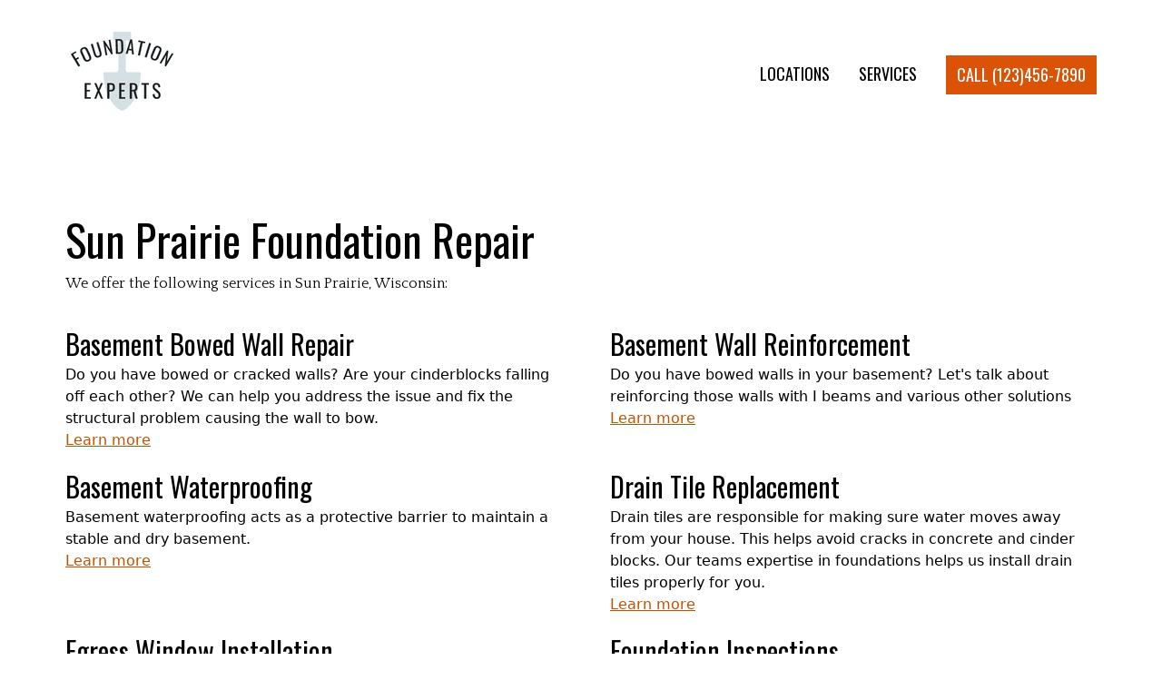

--- FILE ---
content_type: application/javascript; charset=UTF-8
request_url: https://wisconsinfoundationrepairs.com/webpack-runtime-351569f7a4076a5337dd.js
body_size: -435
content:
!function(e){function t(t){for(var r,o,s=t[0],f=t[1],p=t[2],i=0,d=[];i<s.length;i++)o=s[i],Object.prototype.hasOwnProperty.call(c,o)&&c[o]&&d.push(c[o][0]),c[o]=0;for(r in f)Object.prototype.hasOwnProperty.call(f,r)&&(e[r]=f[r]);for(u&&u(t);d.length;)d.shift()();return a.push.apply(a,p||[]),n()}function n(){for(var e,t=0;t<a.length;t++){for(var n=a[t],r=!0,o=1;o<n.length;o++){var f=n[o];0!==c[f]&&(r=!1)}r&&(a.splice(t--,1),e=s(s.s=n[0]))}return e}var r={},o={2:0},c={2:0},a=[];function s(t){if(r[t])return r[t].exports;var n=r[t]={i:t,l:!1,exports:{}};return e[t].call(n.exports,n,n.exports,s),n.l=!0,n.exports}s.e=function(e){var t=[];o[e]?t.push(o[e]):0!==o[e]&&{1:1}[e]&&t.push(o[e]=new Promise((function(t,n){for(var r=({0:"03dfdbc8628f84f380863c7b80324622c13274a0",1:"styles",4:"component---cache-caches-gatsby-plugin-offline-app-shell-js",5:"component---src-common-city-template-tsx",6:"component---src-common-service-template-tsx",7:"component---src-pages-404-tsx",8:"component---src-pages-about-tsx",9:"component---src-pages-contact-tsx",10:"component---src-pages-index-tsx",11:"component---src-pages-locations-tsx",12:"component---src-pages-services-tsx"}[e]||e)+"."+{0:"31d6cfe0d16ae931b73c",1:"a46352a0987b51ab1a4d",4:"31d6cfe0d16ae931b73c",5:"31d6cfe0d16ae931b73c",6:"31d6cfe0d16ae931b73c",7:"31d6cfe0d16ae931b73c",8:"31d6cfe0d16ae931b73c",9:"31d6cfe0d16ae931b73c",10:"31d6cfe0d16ae931b73c",11:"31d6cfe0d16ae931b73c",12:"31d6cfe0d16ae931b73c"}[e]+".css",c=s.p+r,a=document.getElementsByTagName("link"),f=0;f<a.length;f++){var p=(u=a[f]).getAttribute("data-href")||u.getAttribute("href");if("stylesheet"===u.rel&&(p===r||p===c))return t()}var i=document.getElementsByTagName("style");for(f=0;f<i.length;f++){var u;if((p=(u=i[f]).getAttribute("data-href"))===r||p===c)return t()}var d=document.createElement("link");d.rel="stylesheet",d.type="text/css",d.onload=t,d.onerror=function(t){var r=t&&t.target&&t.target.src||c,a=new Error("Loading CSS chunk "+e+" failed.\n("+r+")");a.code="CSS_CHUNK_LOAD_FAILED",a.request=r,delete o[e],d.parentNode.removeChild(d),n(a)},d.href=c,document.getElementsByTagName("head")[0].appendChild(d)})).then((function(){o[e]=0})));var n=c[e];if(0!==n)if(n)t.push(n[2]);else{var r=new Promise((function(t,r){n=c[e]=[t,r]}));t.push(n[2]=r);var a,f=document.createElement("script");f.charset="utf-8",f.timeout=120,s.nc&&f.setAttribute("nonce",s.nc),f.src=function(e){return s.p+""+({0:"03dfdbc8628f84f380863c7b80324622c13274a0",1:"styles",4:"component---cache-caches-gatsby-plugin-offline-app-shell-js",5:"component---src-common-city-template-tsx",6:"component---src-common-service-template-tsx",7:"component---src-pages-404-tsx",8:"component---src-pages-about-tsx",9:"component---src-pages-contact-tsx",10:"component---src-pages-index-tsx",11:"component---src-pages-locations-tsx",12:"component---src-pages-services-tsx"}[e]||e)+"-"+{0:"248d16c4e75594136f43",1:"e9d24b1846c7d6eb9685",4:"b0556ce5127c1a3e2490",5:"f632bd3604fa680ccfa9",6:"a6150fd3477453d59cc9",7:"b0533970070b410333cb",8:"7a508d57594966b66d54",9:"f476f96755a39ba88cf3",10:"705c4e181fce8af438a2",11:"307001646f4cc0bbb78a",12:"bda219ba4b19f7e5ca58"}[e]+".js"}(e);var p=new Error;a=function(t){f.onerror=f.onload=null,clearTimeout(i);var n=c[e];if(0!==n){if(n){var r=t&&("load"===t.type?"missing":t.type),o=t&&t.target&&t.target.src;p.message="Loading chunk "+e+" failed.\n("+r+": "+o+")",p.name="ChunkLoadError",p.type=r,p.request=o,n[1](p)}c[e]=void 0}};var i=setTimeout((function(){a({type:"timeout",target:f})}),12e4);f.onerror=f.onload=a,document.head.appendChild(f)}return Promise.all(t)},s.m=e,s.c=r,s.d=function(e,t,n){s.o(e,t)||Object.defineProperty(e,t,{enumerable:!0,get:n})},s.r=function(e){"undefined"!=typeof Symbol&&Symbol.toStringTag&&Object.defineProperty(e,Symbol.toStringTag,{value:"Module"}),Object.defineProperty(e,"__esModule",{value:!0})},s.t=function(e,t){if(1&t&&(e=s(e)),8&t)return e;if(4&t&&"object"==typeof e&&e&&e.__esModule)return e;var n=Object.create(null);if(s.r(n),Object.defineProperty(n,"default",{enumerable:!0,value:e}),2&t&&"string"!=typeof e)for(var r in e)s.d(n,r,function(t){return e[t]}.bind(null,r));return n},s.n=function(e){var t=e&&e.__esModule?function(){return e.default}:function(){return e};return s.d(t,"a",t),t},s.o=function(e,t){return Object.prototype.hasOwnProperty.call(e,t)},s.p="/",s.oe=function(e){throw console.error(e),e};var f=window.webpackJsonp=window.webpackJsonp||[],p=f.push.bind(f);f.push=t,f=f.slice();for(var i=0;i<f.length;i++)t(f[i]);var u=p;n()}([]);
//# sourceMappingURL=webpack-runtime-351569f7a4076a5337dd.js.map

--- FILE ---
content_type: application/javascript; charset=UTF-8
request_url: https://wisconsinfoundationrepairs.com/component---src-pages-services-tsx-bda219ba4b19f7e5ca58.js
body_size: -408
content:
(window.webpackJsonp=window.webpackJsonp||[]).push([[12],{fThz:function(e,t,n){"use strict";n.r(t),n.d(t,"default",(function(){return m}));var a=n("q1tI"),r=n("Wbzz"),c=n("jYmy"),o=n("uJg4");function m(){var e=Object(c.a)();return a.createElement("div",{className:"container pb-8"},a.createElement("h1",null,"ALL SERVICES"),e.map((function(e){var t=e.node;return a.createElement("div",{key:t.frontmatter.name},a.createElement(r.Link,{to:Object(o.a)(t.frontmatter.name)},t.frontmatter.name))})))}}}]);
//# sourceMappingURL=component---src-pages-services-tsx-bda219ba4b19f7e5ca58.js.map

--- FILE ---
content_type: application/javascript; charset=UTF-8
request_url: https://wisconsinfoundationrepairs.com/app-34c2ef95b3f96e51126a.js
body_size: 21542
content:
/*! For license information please see app-34c2ef95b3f96e51126a.js.LICENSE.txt */
(window.webpackJsonp=window.webpackJsonp||[]).push([[3],{"+ZDr":function(e,t,n){"use strict";var r=n("TqRt");t.__esModule=!0,t.withPrefix=h,t.withAssetPrefix=function(e){return h(e,m())},t.navigateTo=t.replace=t.push=t.navigate=t.default=void 0;var a=r(n("8OQS")),o=r(n("pVnL")),i=r(n("PJYZ")),s=r(n("VbXa")),c=r(n("17x9")),u=r(n("q1tI")),l=n("YwZP"),d=n("LYrO"),p=n("cu4x");t.parsePath=p.parsePath;var f=function(e){return null==e?void 0:e.startsWith("/")};function h(e,t){var n,r;if(void 0===t&&(t=v()),!g(e))return e;if(e.startsWith("./")||e.startsWith("../"))return e;var a=null!==(n=null!==(r=t)&&void 0!==r?r:m())&&void 0!==n?n:"/";return""+((null==a?void 0:a.endsWith("/"))?a.slice(0,-1):a)+(e.startsWith("/")?e:"/"+e)}var m=function(){return""},v=function(){return""},g=function(e){return e&&!e.startsWith("http://")&&!e.startsWith("https://")&&!e.startsWith("//")};var y=function(e,t){return"number"==typeof e?e:g(e)?f(e)?h(e):function(e,t){return f(e)?e:(0,d.resolve)(e,t)}(e,t):e},b={activeClassName:c.default.string,activeStyle:c.default.object,partiallyActive:c.default.bool},w=function(e){function t(t){var n;(n=e.call(this,t)||this).defaultGetProps=function(e){var t=e.isPartiallyCurrent,r=e.isCurrent;return(n.props.partiallyActive?t:r)?{className:[n.props.className,n.props.activeClassName].filter(Boolean).join(" "),style:(0,o.default)({},n.props.style,n.props.activeStyle)}:null};var r=!1;return"undefined"!=typeof window&&window.IntersectionObserver&&(r=!0),n.state={IOSupported:r},n.handleRef=n.handleRef.bind((0,i.default)(n)),n}(0,s.default)(t,e);var n=t.prototype;return n.componentDidUpdate=function(e,t){this.props.to===e.to||this.state.IOSupported||___loader.enqueue((0,p.parsePath)(y(this.props.to,window.location.pathname)).pathname)},n.componentDidMount=function(){this.state.IOSupported||___loader.enqueue((0,p.parsePath)(y(this.props.to,window.location.pathname)).pathname)},n.componentWillUnmount=function(){if(this.io){var e=this.io,t=e.instance,n=e.el;t.unobserve(n),t.disconnect()}},n.handleRef=function(e){var t,n,r,a=this;this.props.innerRef&&this.props.innerRef.hasOwnProperty("current")?this.props.innerRef.current=e:this.props.innerRef&&this.props.innerRef(e),this.state.IOSupported&&e&&(this.io=(t=e,n=function(){___loader.enqueue((0,p.parsePath)(y(a.props.to,window.location.pathname)).pathname)},(r=new window.IntersectionObserver((function(e){e.forEach((function(e){t===e.target&&(e.isIntersecting||e.intersectionRatio>0)&&(r.unobserve(t),r.disconnect(),n())}))}))).observe(t),{instance:r,el:t}))},n.render=function(){var e=this,t=this.props,n=t.to,r=t.getProps,i=void 0===r?this.defaultGetProps:r,s=t.onClick,c=t.onMouseEnter,d=(t.activeClassName,t.activeStyle,t.innerRef,t.partiallyActive,t.state),f=t.replace,h=(0,a.default)(t,["to","getProps","onClick","onMouseEnter","activeClassName","activeStyle","innerRef","partiallyActive","state","replace"]);return u.default.createElement(l.Location,null,(function(t){var r=t.location,a=y(n,r.pathname);return g(a)?u.default.createElement(l.Link,(0,o.default)({to:a,state:d,getProps:i,innerRef:e.handleRef,onMouseEnter:function(e){c&&c(e),___loader.hovering((0,p.parsePath)(a).pathname)},onClick:function(t){if(s&&s(t),!(0!==t.button||e.props.target||t.defaultPrevented||t.metaKey||t.altKey||t.ctrlKey||t.shiftKey)){t.preventDefault();var n=f,r=encodeURI(a)===window.location.pathname;"boolean"!=typeof f&&r&&(n=!0),window.___navigate(a,{state:d,replace:n})}return!0}},h)):u.default.createElement("a",(0,o.default)({href:a},h))}))},t}(u.default.Component);w.propTypes=(0,o.default)({},b,{onClick:c.default.func,to:c.default.string.isRequired,replace:c.default.bool,state:c.default.object});var E=function(e,t,n){return console.warn('The "'+e+'" method is now deprecated and will be removed in Gatsby v'+n+'. Please use "'+t+'" instead.')},S=u.default.forwardRef((function(e,t){return u.default.createElement(w,(0,o.default)({innerRef:t},e))}));t.default=S;t.navigate=function(e,t){window.___navigate(y(e,window.location.pathname),t)};var R=function(e){E("push","navigate",3),window.___push(y(e,window.location.pathname))};t.push=R;t.replace=function(e){E("replace","navigate",3),window.___replace(y(e,window.location.pathname))};t.navigateTo=function(e){return E("navigateTo","navigate",3),R(e)}},"/hTd":function(e,t,n){"use strict";t.__esModule=!0,t.SessionStorage=void 0;var r=function(){function e(){}var t=e.prototype;return t.read=function(e,t){var n=this.getStateKey(e,t);try{var r=window.sessionStorage.getItem(n);return r?JSON.parse(r):0}catch(a){return window&&window.___GATSBY_REACT_ROUTER_SCROLL&&window.___GATSBY_REACT_ROUTER_SCROLL[n]?window.___GATSBY_REACT_ROUTER_SCROLL[n]:0}},t.save=function(e,t,n){var r=this.getStateKey(e,t),a=JSON.stringify(n);try{window.sessionStorage.setItem(r,a)}catch(o){window&&window.___GATSBY_REACT_ROUTER_SCROLL||(window.___GATSBY_REACT_ROUTER_SCROLL={}),window.___GATSBY_REACT_ROUTER_SCROLL[r]=JSON.parse(a)}},t.getStateKey=function(e,t){var n="@@scroll|"+e.pathname;return null==t?n:n+"|"+t},e}();t.SessionStorage=r},"284h":function(e,t,n){var r=n("cDf5");function a(){if("function"!=typeof WeakMap)return null;var e=new WeakMap;return a=function(){return e},e}e.exports=function(e){if(e&&e.__esModule)return e;if(null===e||"object"!==r(e)&&"function"!=typeof e)return{default:e};var t=a();if(t&&t.has(e))return t.get(e);var n={},o=Object.defineProperty&&Object.getOwnPropertyDescriptor;for(var i in e)if(Object.prototype.hasOwnProperty.call(e,i)){var s=o?Object.getOwnPropertyDescriptor(e,i):null;s&&(s.get||s.set)?Object.defineProperty(n,i,s):n[i]=e[i]}return n.default=e,t&&t.set(e,n),n}},"30RF":function(e,t,n){"use strict";n.d(t,"d",(function(){return l})),n.d(t,"a",(function(){return d})),n.d(t,"c",(function(){return p})),n.d(t,"b",(function(){return f}));var r=n("LYrO"),a=n("cSJ8"),o=function(e){return void 0===e?e:"/"===e?"/":"/"===e.charAt(e.length-1)?e.slice(0,-1):e},i=new Map,s=[],c=function(e){var t=decodeURIComponent(e);return Object(a.a)(t,"").split("#")[0].split("?")[0]};function u(e){return e.startsWith("/")||e.startsWith("https://")||e.startsWith("http://")?e:new URL(e,window.location.href+(window.location.href.endsWith("/")?"":"/")).pathname}var l=function(e){s=e},d=function(e){var t=h(e),n=s.map((function(e){var t=e.path;return{path:e.matchPath,originalPath:t}})),a=Object(r.pick)(n,t);return a?o(a.route.originalPath):null},p=function(e){var t=h(e),n=s.map((function(e){var t=e.path;return{path:e.matchPath,originalPath:t}})),a=Object(r.pick)(n,t);return a?a.params:{}},f=function(e){var t=c(u(e));if(i.has(t))return i.get(t);var n=d(t);return n||(n=h(e)),i.set(t,n),n},h=function(e){var t=c(u(e));return"/index.html"===t&&(t="/"),t=o(t)}},"3BY2":function(e,t,n){"use strict";t.onRouteUpdate=function(e){var t=e.location;if("function"!=typeof gtag)return null;if(t&&void 0!==window.excludeGtagPaths&&window.excludeGtagPaths.some((function(e){return e.test(t.pathname)})))return null;var n=function(){var e=t?t.pathname+t.search+t.hash:void 0;window.gtag("event","page_view",{page_path:e})};return"requestAnimationFrame"in window?requestAnimationFrame((function(){requestAnimationFrame(n)})):setTimeout(n,32),null}},"3uz+":function(e,t,n){"use strict";t.__esModule=!0,t.useScrollRestoration=function(e){var t=(0,o.useLocation)(),n=(0,a.useContext)(r.ScrollContext),i=(0,a.useRef)();return(0,a.useLayoutEffect)((function(){if(i.current){var r=n.read(t,e);i.current.scrollTo(0,r||0)}}),[]),{ref:i,onScroll:function(){i.current&&n.save(t,e,i.current.scrollTop)}}};var r=n("Enzk"),a=n("q1tI"),o=n("YwZP")},"4n90":function(e,t,n){var r=n("NmYn");e.exports.toSlug=function(e){return r(e,{lower:!0})}},"5yr3":function(e,t,n){"use strict";var r=function(e){return e=e||Object.create(null),{on:function(t,n){(e[t]||(e[t]=[])).push(n)},off:function(t,n){e[t]&&e[t].splice(e[t].indexOf(n)>>>0,1)},emit:function(t,n){(e[t]||[]).slice().map((function(e){e(n)})),(e["*"]||[]).slice().map((function(e){e(t,n)}))}}}();t.a=r},"7hJ6":function(e,t,n){"use strict";t.__esModule=!0,t.useScrollRestoration=t.ScrollContainer=t.ScrollContext=void 0;var r=n("Enzk");t.ScrollContext=r.ScrollHandler;var a=n("hd9s");t.ScrollContainer=a.ScrollContainer;var o=n("3uz+");t.useScrollRestoration=o.useScrollRestoration},"8OQS":function(e,t){e.exports=function(e,t){if(null==e)return{};var n,r,a={},o=Object.keys(e);for(r=0;r<o.length;r++)n=o[r],t.indexOf(n)>=0||(a[n]=e[n]);return a}},"94VI":function(e,t){t.polyfill=function(e){return e}},"9Xx/":function(e,t,n){"use strict";n.d(t,"c",(function(){return c})),n.d(t,"d",(function(){return u})),n.d(t,"a",(function(){return o})),n.d(t,"b",(function(){return i}));var r=Object.assign||function(e){for(var t=1;t<arguments.length;t++){var n=arguments[t];for(var r in n)Object.prototype.hasOwnProperty.call(n,r)&&(e[r]=n[r])}return e},a=function(e){var t=e.location,n=t.search,r=t.hash,a=t.href,o=t.origin,i=t.protocol,c=t.host,u=t.hostname,l=t.port,d=e.location.pathname;!d&&a&&s&&(d=new URL(a).pathname);return{pathname:encodeURI(decodeURI(d)),search:n,hash:r,href:a,origin:o,protocol:i,host:c,hostname:u,port:l,state:e.history.state,key:e.history.state&&e.history.state.key||"initial"}},o=function(e,t){var n=[],o=a(e),i=!1,s=function(){};return{get location(){return o},get transitioning(){return i},_onTransitionComplete:function(){i=!1,s()},listen:function(t){n.push(t);var r=function(){o=a(e),t({location:o,action:"POP"})};return e.addEventListener("popstate",r),function(){e.removeEventListener("popstate",r),n=n.filter((function(e){return e!==t}))}},navigate:function(t){var c=arguments.length>1&&void 0!==arguments[1]?arguments[1]:{},u=c.state,l=c.replace,d=void 0!==l&&l;if("number"==typeof t)e.history.go(t);else{u=r({},u,{key:Date.now()+""});try{i||d?e.history.replaceState(u,null,t):e.history.pushState(u,null,t)}catch(f){e.location[d?"replace":"assign"](t)}}o=a(e),i=!0;var p=new Promise((function(e){return s=e}));return n.forEach((function(e){return e({location:o,action:"PUSH"})})),p}}},i=function(){var e=arguments.length>0&&void 0!==arguments[0]?arguments[0]:"/",t=e.indexOf("?"),n={pathname:t>-1?e.substr(0,t):e,search:t>-1?e.substr(t):""},r=0,a=[n],o=[null];return{get location(){return a[r]},addEventListener:function(e,t){},removeEventListener:function(e,t){},history:{get entries(){return a},get index(){return r},get state(){return o[r]},pushState:function(e,t,n){var i=n.split("?"),s=i[0],c=i[1],u=void 0===c?"":c;r++,a.push({pathname:s,search:u.length?"?"+u:u}),o.push(e)},replaceState:function(e,t,n){var i=n.split("?"),s=i[0],c=i[1],u=void 0===c?"":c;a[r]={pathname:s,search:u},o[r]=e},go:function(e){var t=r+e;t<0||t>o.length-1||(r=t)}}}},s=!("undefined"==typeof window||!window.document||!window.document.createElement),c=o(s?window:i()),u=c.navigate},"9eSz":function(e,t,n){"use strict";var r=n("TqRt");t.__esModule=!0,t.default=void 0;var a,o=r(n("PJYZ")),i=r(n("VbXa")),s=r(n("8OQS")),c=r(n("pVnL")),u=r(n("q1tI")),l=r(n("17x9")),d=function(e){var t=(0,c.default)({},e),n=t.resolutions,r=t.sizes,a=t.critical;return n&&(t.fixed=n,delete t.resolutions),r&&(t.fluid=r,delete t.sizes),a&&(t.loading="eager"),t.fluid&&(t.fluid=S([].concat(t.fluid))),t.fixed&&(t.fixed=S([].concat(t.fixed))),t},p=function(e){var t=e.media;return!!t&&(y&&!!window.matchMedia(t).matches)},f=function(e){var t=e.fluid,n=e.fixed,r=h(t||n||[]);return r&&r.src},h=function(e){if(y&&function(e){return!!e&&Array.isArray(e)&&e.some((function(e){return void 0!==e.media}))}(e)){var t=e.findIndex(p);if(-1!==t)return e[t];var n=e.findIndex((function(e){return void 0===e.media}));if(-1!==n)return e[n]}return e[0]},m=Object.create({}),v=function(e){var t=d(e),n=f(t);return m[n]||!1},g="undefined"!=typeof HTMLImageElement&&"loading"in HTMLImageElement.prototype,y="undefined"!=typeof window,b=y&&window.IntersectionObserver,w=new WeakMap;function E(e){return e.map((function(e){var t=e.src,n=e.srcSet,r=e.srcSetWebp,a=e.media,o=e.sizes;return u.default.createElement(u.default.Fragment,{key:t},r&&u.default.createElement("source",{type:"image/webp",media:a,srcSet:r,sizes:o}),n&&u.default.createElement("source",{media:a,srcSet:n,sizes:o}))}))}function S(e){var t=[],n=[];return e.forEach((function(e){return(e.media?t:n).push(e)})),[].concat(t,n)}function R(e){return e.map((function(e){var t=e.src,n=e.media,r=e.tracedSVG;return u.default.createElement("source",{key:t,media:n,srcSet:r})}))}function O(e){return e.map((function(e){var t=e.src,n=e.media,r=e.base64;return u.default.createElement("source",{key:t,media:n,srcSet:r})}))}function P(e,t){var n=e.srcSet,r=e.srcSetWebp,a=e.media,o=e.sizes;return"<source "+(t?"type='image/webp' ":"")+(a?'media="'+a+'" ':"")+'srcset="'+(t?r:n)+'" '+(o?'sizes="'+o+'" ':"")+"/>"}var x=function(e,t){var n=(void 0===a&&"undefined"!=typeof window&&window.IntersectionObserver&&(a=new window.IntersectionObserver((function(e){e.forEach((function(e){if(w.has(e.target)){var t=w.get(e.target);(e.isIntersecting||e.intersectionRatio>0)&&(a.unobserve(e.target),w.delete(e.target),t())}}))}),{rootMargin:"200px"})),a);return n&&(n.observe(e),w.set(e,t)),function(){n.unobserve(e),w.delete(e)}},j=function(e){var t=e.src?'src="'+e.src+'" ':'src="" ',n=e.sizes?'sizes="'+e.sizes+'" ':"",r=e.srcSet?'srcset="'+e.srcSet+'" ':"",a=e.title?'title="'+e.title+'" ':"",o=e.alt?'alt="'+e.alt+'" ':'alt="" ',i=e.width?'width="'+e.width+'" ':"",s=e.height?'height="'+e.height+'" ':"",c=e.crossOrigin?'crossorigin="'+e.crossOrigin+'" ':"",u=e.loading?'loading="'+e.loading+'" ':"",l=e.draggable?'draggable="'+e.draggable+'" ':"";return"<picture>"+e.imageVariants.map((function(e){return(e.srcSetWebp?P(e,!0):"")+P(e)})).join("")+"<img "+u+i+s+n+r+t+o+a+c+l+'style="position:absolute;top:0;left:0;opacity:1;width:100%;height:100%;object-fit:cover;object-position:center"/></picture>'},k=u.default.forwardRef((function(e,t){var n=e.src,r=e.imageVariants,a=e.generateSources,o=e.spreadProps,i=e.ariaHidden,s=u.default.createElement(_,(0,c.default)({ref:t,src:n},o,{ariaHidden:i}));return r.length>1?u.default.createElement("picture",null,a(r),s):s})),_=u.default.forwardRef((function(e,t){var n=e.sizes,r=e.srcSet,a=e.src,o=e.style,i=e.onLoad,l=e.onError,d=e.loading,p=e.draggable,f=e.ariaHidden,h=(0,s.default)(e,["sizes","srcSet","src","style","onLoad","onError","loading","draggable","ariaHidden"]);return u.default.createElement("img",(0,c.default)({"aria-hidden":f,sizes:n,srcSet:r,src:a},h,{onLoad:i,onError:l,ref:t,loading:d,draggable:p,style:(0,c.default)({position:"absolute",top:0,left:0,width:"100%",height:"100%",objectFit:"cover",objectPosition:"center"},o)}))}));_.propTypes={style:l.default.object,onError:l.default.func,onLoad:l.default.func};var C=function(e){function t(t){var n;(n=e.call(this,t)||this).seenBefore=y&&v(t),n.isCritical="eager"===t.loading||t.critical,n.addNoScript=!(n.isCritical&&!t.fadeIn),n.useIOSupport=!g&&b&&!n.isCritical&&!n.seenBefore;var r=n.isCritical||y&&(g||!n.useIOSupport);return n.state={isVisible:r,imgLoaded:!1,imgCached:!1,fadeIn:!n.seenBefore&&t.fadeIn,isHydrated:!1},n.imageRef=u.default.createRef(),n.placeholderRef=t.placeholderRef||u.default.createRef(),n.handleImageLoaded=n.handleImageLoaded.bind((0,o.default)(n)),n.handleRef=n.handleRef.bind((0,o.default)(n)),n}(0,i.default)(t,e);var n=t.prototype;return n.componentDidMount=function(){if(this.setState({isHydrated:y}),this.state.isVisible&&"function"==typeof this.props.onStartLoad&&this.props.onStartLoad({wasCached:v(this.props)}),this.isCritical){var e=this.imageRef.current;e&&e.complete&&this.handleImageLoaded()}},n.componentWillUnmount=function(){this.cleanUpListeners&&this.cleanUpListeners()},n.handleRef=function(e){var t=this;this.useIOSupport&&e&&(this.cleanUpListeners=x(e,(function(){var e=v(t.props);t.state.isVisible||"function"!=typeof t.props.onStartLoad||t.props.onStartLoad({wasCached:e}),t.setState({isVisible:!0},(function(){t.setState({imgLoaded:e,imgCached:!(!t.imageRef.current||!t.imageRef.current.currentSrc)})}))})))},n.handleImageLoaded=function(){var e,t,n;e=this.props,t=d(e),(n=f(t))&&(m[n]=!0),this.setState({imgLoaded:!0}),this.props.onLoad&&this.props.onLoad()},n.render=function(){var e=d(this.props),t=e.title,n=e.alt,r=e.className,a=e.style,o=void 0===a?{}:a,i=e.imgStyle,s=void 0===i?{}:i,l=e.placeholderStyle,p=void 0===l?{}:l,f=e.placeholderClassName,m=e.fluid,v=e.fixed,g=e.backgroundColor,y=e.durationFadeIn,b=e.Tag,w=e.itemProp,S=e.loading,P=e.draggable,x=m||v;if(!x)return null;var C=!1===this.state.fadeIn||this.state.imgLoaded,L=!0===this.state.fadeIn&&!this.state.imgCached,N=(0,c.default)({opacity:C?1:0,transition:L?"opacity "+y+"ms":"none"},s),I="boolean"==typeof g?"lightgray":g,T={transitionDelay:y+"ms"},D=(0,c.default)({opacity:this.state.imgLoaded?0:1},L&&T,s,p),A={title:t,alt:this.state.isVisible?"":n,style:D,className:f,itemProp:w},U=this.state.isHydrated?h(x):x[0];if(m)return u.default.createElement(b,{className:(r||"")+" gatsby-image-wrapper",style:(0,c.default)({position:"relative",overflow:"hidden",maxWidth:U.maxWidth?U.maxWidth+"px":null,maxHeight:U.maxHeight?U.maxHeight+"px":null},o),ref:this.handleRef,key:"fluid-"+JSON.stringify(U.srcSet)},u.default.createElement(b,{"aria-hidden":!0,style:{width:"100%",paddingBottom:100/U.aspectRatio+"%"}}),I&&u.default.createElement(b,{"aria-hidden":!0,title:t,style:(0,c.default)({backgroundColor:I,position:"absolute",top:0,bottom:0,opacity:this.state.imgLoaded?0:1,right:0,left:0},L&&T)}),U.base64&&u.default.createElement(k,{ariaHidden:!0,ref:this.placeholderRef,src:U.base64,spreadProps:A,imageVariants:x,generateSources:O}),U.tracedSVG&&u.default.createElement(k,{ariaHidden:!0,ref:this.placeholderRef,src:U.tracedSVG,spreadProps:A,imageVariants:x,generateSources:R}),this.state.isVisible&&u.default.createElement("picture",null,E(x),u.default.createElement(_,{alt:n,title:t,sizes:U.sizes,src:U.src,crossOrigin:this.props.crossOrigin,srcSet:U.srcSet,style:N,ref:this.imageRef,onLoad:this.handleImageLoaded,onError:this.props.onError,itemProp:w,loading:S,draggable:P})),this.addNoScript&&u.default.createElement("noscript",{dangerouslySetInnerHTML:{__html:j((0,c.default)({alt:n,title:t,loading:S},U,{imageVariants:x}))}}));if(v){var W=(0,c.default)({position:"relative",overflow:"hidden",display:"inline-block",width:U.width,height:U.height},o);return"inherit"===o.display&&delete W.display,u.default.createElement(b,{className:(r||"")+" gatsby-image-wrapper",style:W,ref:this.handleRef,key:"fixed-"+JSON.stringify(U.srcSet)},I&&u.default.createElement(b,{"aria-hidden":!0,title:t,style:(0,c.default)({backgroundColor:I,width:U.width,opacity:this.state.imgLoaded?0:1,height:U.height},L&&T)}),U.base64&&u.default.createElement(k,{ariaHidden:!0,ref:this.placeholderRef,src:U.base64,spreadProps:A,imageVariants:x,generateSources:O}),U.tracedSVG&&u.default.createElement(k,{ariaHidden:!0,ref:this.placeholderRef,src:U.tracedSVG,spreadProps:A,imageVariants:x,generateSources:R}),this.state.isVisible&&u.default.createElement("picture",null,E(x),u.default.createElement(_,{alt:n,title:t,width:U.width,height:U.height,sizes:U.sizes,src:U.src,crossOrigin:this.props.crossOrigin,srcSet:U.srcSet,style:N,ref:this.imageRef,onLoad:this.handleImageLoaded,onError:this.props.onError,itemProp:w,loading:S,draggable:P})),this.addNoScript&&u.default.createElement("noscript",{dangerouslySetInnerHTML:{__html:j((0,c.default)({alt:n,title:t,loading:S},U,{imageVariants:x}))}}))}return null},t}(u.default.Component);C.defaultProps={fadeIn:!0,durationFadeIn:500,alt:"",Tag:"div",loading:"lazy"};var L=l.default.shape({width:l.default.number.isRequired,height:l.default.number.isRequired,src:l.default.string.isRequired,srcSet:l.default.string.isRequired,base64:l.default.string,tracedSVG:l.default.string,srcWebp:l.default.string,srcSetWebp:l.default.string,media:l.default.string}),N=l.default.shape({aspectRatio:l.default.number.isRequired,src:l.default.string.isRequired,srcSet:l.default.string.isRequired,sizes:l.default.string.isRequired,base64:l.default.string,tracedSVG:l.default.string,srcWebp:l.default.string,srcSetWebp:l.default.string,media:l.default.string,maxWidth:l.default.number,maxHeight:l.default.number});function I(e){return function(t,n,r){var a;if(!t.fixed&&!t.fluid)throw new Error("The prop `fluid` or `fixed` is marked as required in `"+r+"`, but their values are both `undefined`.");l.default.checkPropTypes(((a={})[n]=e,a),t,"prop",r)}}C.propTypes={resolutions:L,sizes:N,fixed:I(l.default.oneOfType([L,l.default.arrayOf(L)])),fluid:I(l.default.oneOfType([N,l.default.arrayOf(N)])),fadeIn:l.default.bool,durationFadeIn:l.default.number,title:l.default.string,alt:l.default.string,className:l.default.oneOfType([l.default.string,l.default.object]),critical:l.default.bool,crossOrigin:l.default.oneOfType([l.default.string,l.default.bool]),style:l.default.object,imgStyle:l.default.object,placeholderStyle:l.default.object,placeholderClassName:l.default.string,backgroundColor:l.default.oneOfType([l.default.string,l.default.bool]),onLoad:l.default.func,onError:l.default.func,onStartLoad:l.default.func,Tag:l.default.string,itemProp:l.default.string,loading:l.default.oneOf(["auto","lazy","eager"]),draggable:l.default.bool};var T=C;t.default=T},"9hXx":function(e,t,n){"use strict";t.__esModule=!0,t.default=void 0;t.default=function(e,t){if(!Array.isArray(t))return"manifest.webmanifest";var n=t.find((function(t){return e.startsWith(t.start_url)}));return n?"manifest_"+n.lang+".webmanifest":"manifest.webmanifest"}},EMkz:function(e,t,n){"use strict";n.d(t,"a",(function(){return a}));var r=n("q1tI");function a(){return r.createElement("a",{href:"tel:+1234567890",className:"inline-block px-3 py-2 bg-primary text-white font-display text-base md:text-lg uppercase hover:bg-primary-dark transition duration-300"},"Call (123)456-7890")}},Enzk:function(e,t,n){"use strict";var r=n("284h"),a=n("TqRt");t.__esModule=!0,t.ScrollHandler=t.ScrollContext=void 0;var o=a(n("PJYZ")),i=a(n("VbXa")),s=r(n("q1tI")),c=a(n("17x9")),u=n("/hTd"),l=s.createContext(new u.SessionStorage);t.ScrollContext=l,l.displayName="GatsbyScrollContext";var d=function(e){function t(){for(var t,n=arguments.length,r=new Array(n),a=0;a<n;a++)r[a]=arguments[a];return(t=e.call.apply(e,[this].concat(r))||this)._stateStorage=new u.SessionStorage,t.scrollListener=function(){var e=t.props.location.key;e&&t._stateStorage.save(t.props.location,e,window.scrollY)},t.windowScroll=function(e,n){t.shouldUpdateScroll(n,t.props)&&window.scrollTo(0,e)},t.scrollToHash=function(e,n){var r=document.getElementById(e.substring(1));r&&t.shouldUpdateScroll(n,t.props)&&r.scrollIntoView()},t.shouldUpdateScroll=function(e,n){var r=t.props.shouldUpdateScroll;return!r||r.call((0,o.default)(t),e,n)},t}(0,i.default)(t,e);var n=t.prototype;return n.componentDidMount=function(){var e;window.addEventListener("scroll",this.scrollListener);var t=this.props.location,n=t.key,r=t.hash;n&&(e=this._stateStorage.read(this.props.location,n)),e?this.windowScroll(e,void 0):r&&this.scrollToHash(decodeURI(r),void 0)},n.componentWillUnmount=function(){window.removeEventListener("scroll",this.scrollListener)},n.componentDidUpdate=function(e){var t,n=this.props.location,r=n.hash,a=n.key;a&&(t=this._stateStorage.read(this.props.location,a)),r&&0===t?this.scrollToHash(decodeURI(r),e):this.windowScroll(t,e)},n.render=function(){return s.createElement(l.Provider,{value:this._stateStorage},this.props.children)},t}(s.Component);t.ScrollHandler=d,d.propTypes={shouldUpdateScroll:c.default.func,children:c.default.element.isRequired,location:c.default.object.isRequired}},GddB:function(e,t,n){"use strict";n.r(t),n.d(t,"wrapRootElement",(function(){return b})),n.d(t,"onServiceWorkerUpdateReady",(function(){return w}));var r=n("q1tI"),a=n.n(r),o=n("Wbzz"),i=n("9eSz"),s=n.n(i),c=n("N1Z/"),u=n.n(c),l=n("EMkz");function d(){var e=Object(o.useStaticQuery)("4002413653").file;return r.createElement("nav",{className:""},r.createElement("div",{className:"container py-2 lg:py-4"},r.createElement("div",{className:"flex flex-wrap items-center"},r.createElement("div",{className:"flex-grow w-auto"},r.createElement(o.Link,{to:"/"},r.createElement(s.a,{fixed:e.childImageSharp.fixed}))),r.createElement("div",{className:"flex items-center flex-shrink w-auto lg:flex-grow lg:w-3/4 justify-items-end"},r.createElement("div",{className:"flex-grow pr-4 text-right"},r.createElement(o.Link,{className:"flex-initial px-4 uppercase h4 hover:text-primary",to:u.a.Locations},"LOCATIONS"),r.createElement(o.Link,{className:"flex-initial px-4 uppercase h4 hover:text-primary",to:u.a.Services},"SERVICES")),r.createElement("div",{className:"flex-shrink"},r.createElement(l.a,null))))))}var p=n("jYmy"),f=n("OLhq"),h=n("uJg4"),m=n("xw8o");function v(){var e=Object(p.a)(),t=Object(f.a)(),n=Object(o.useStaticQuery)("4002413653").file;return r.createElement("footer",{className:"py-8 bg-blue-gray lg:pt-20"},r.createElement("div",{className:"container"},r.createElement("div",{className:"flex flex-wrap"},r.createElement("div",{className:"w-full pr-4 md:w-1/2 lg:w-1/4"},r.createElement("div",{className:"mb-4"},r.createElement(o.Link,{to:"/"},r.createElement(s.a,{fixed:n.childImageSharp.fixed}))),r.createElement("p",null,"Get a quote for your foundation repair."),r.createElement(l.a,null)),r.createElement("div",{className:"w-full md:w-1/2 lg:w-1/4"},r.createElement("h3",{className:"mt-2 mb-4"},r.createElement(o.Link,{to:"services",className:"hover:text-primary-dark"},"Services")),r.createElement("ul",{className:"list-none"},e.map((function(e){var t=e.node;return r.createElement("li",{className:"mb-1",key:t.frontmatter.name},r.createElement(o.Link,{className:"hover:text-primary-dark hover:underline",to:Object(h.a)(t.frontmatter.name)},t.frontmatter.name))})))),r.createElement("div",{className:"w-full lg:w-1/2"},r.createElement("h3",{className:"mt-2 mb-4"},r.createElement(o.Link,{to:u.a.LOCATIONS,className:"hover:text-primary-dark"},"Locations")),r.createElement("div",{className:"flex flex-wrap -mx-2"},r.createElement("div",{className:"w-full px-2 md:w-1/3"},r.createElement("ul",{className:"list-none"},t.slice(0,17).map((function(e){var t=e.node;return r.createElement("li",{key:t.frontmatter.name},r.createElement(o.Link,{className:"hover:text-primary-dark",to:Object(m.a)(t.frontmatter.name)},t.frontmatter.name))})))),r.createElement("div",{className:"w-full px-2 md:w-1/3"},r.createElement("ul",{className:"list-none"},t.slice(18,35).map((function(e){var t=e.node;return r.createElement("li",{key:t.frontmatter.name},r.createElement(o.Link,{className:"hover:text-primary-dark",to:Object(m.a)(t.frontmatter.name)},t.frontmatter.name))})))),r.createElement("div",{className:"w-full px-2 md:w-1/3"},r.createElement("ul",{className:"list-none"},t.slice(36,100).map((function(e){var t=e.node;return r.createElement("li",{key:t.frontmatter.name},r.createElement(o.Link,{className:"hover:text-primary-dark",to:Object(m.a)(t.frontmatter.name)},t.frontmatter.name))})))))),r.createElement("div",{className:"w-full pt-12"},r.createElement("div",{className:"flex flex-wrap"},r.createElement("div",{className:"flex-initial w-full md:w-auto md:flex-shrink"},r.createElement("p",null,"Copyright © ",(new Date).getFullYear()," Foundation Experts")),r.createElement("div",{className:"flex-initial w-full md:w-auto md:flex-grow md:text-right"},r.createElement("p",null,"Privacy Policy")))))))}var g=r.createContext({}),y=g.Provider;var b=function(e){var t=e.element;return a.a.createElement(y,{value:{something:"add context here"}},a.a.createElement(d,null),a.a.createElement("main",null,t),a.a.createElement(v,null))},w=function(){return window.location.reload(!0)}},IOVJ:function(e,t,n){"use strict";var r=n("dI71"),a=n("q1tI"),o=n.n(a),i=n("emEt"),s=n("xtsi"),c=n("30RF"),u=function(e){function t(){return e.apply(this,arguments)||this}return Object(r.a)(t,e),t.prototype.render=function(){var e=Object.assign({},this.props,{params:Object.assign({},Object(c.c)(this.props.location.pathname),this.props.pageResources.json.pageContext.__params),pathContext:this.props.pageContext}),t=Object(s.apiRunner)("replaceComponentRenderer",{props:this.props,loader:i.publicLoader})[0]||Object(a.createElement)(this.props.pageResources.component,Object.assign({},e,{key:this.props.path||this.props.pageResources.page.path}));return Object(s.apiRunner)("wrapPageElement",{element:t,props:e},t,(function(t){return{element:t.result,props:e}})).pop()},t}(o.a.Component);t.a=u},JeVI:function(e){e.exports=JSON.parse("[]")},LYrO:function(e,t,n){"use strict";n.r(t),n.d(t,"startsWith",(function(){return o})),n.d(t,"pick",(function(){return i})),n.d(t,"match",(function(){return s})),n.d(t,"resolve",(function(){return c})),n.d(t,"insertParams",(function(){return u})),n.d(t,"validateRedirect",(function(){return l})),n.d(t,"shallowCompare",(function(){return b}));var r=n("QLaP"),a=n.n(r),o=function(e,t){return e.substr(0,t.length)===t},i=function(e,t){for(var n=void 0,r=void 0,o=t.split("?")[0],i=v(o),s=""===i[0],c=m(e),u=0,l=c.length;u<l;u++){var p=!1,h=c[u].route;if(h.default)r={route:h,params:{},uri:t};else{for(var g=v(h.path),b={},w=Math.max(i.length,g.length),E=0;E<w;E++){var S=g[E],R=i[E];if(f(S)){b[S.slice(1)||"*"]=i.slice(E).map(decodeURIComponent).join("/");break}if(void 0===R){p=!0;break}var O=d.exec(S);if(O&&!s){-1===y.indexOf(O[1])||a()(!1);var P=decodeURIComponent(R);b[O[1]]=P}else if(S!==R){p=!0;break}}if(!p){n={route:h,params:b,uri:"/"+i.slice(0,E).join("/")};break}}}return n||r||null},s=function(e,t){return i([{path:e}],t)},c=function(e,t){if(o(e,"/"))return e;var n=e.split("?"),r=n[0],a=n[1],i=t.split("?")[0],s=v(r),c=v(i);if(""===s[0])return g(i,a);if(!o(s[0],".")){var u=c.concat(s).join("/");return g(("/"===i?"":"/")+u,a)}for(var l=c.concat(s),d=[],p=0,f=l.length;p<f;p++){var h=l[p];".."===h?d.pop():"."!==h&&d.push(h)}return g("/"+d.join("/"),a)},u=function(e,t){var n=e.split("?"),r=n[0],a=n[1],o=void 0===a?"":a,i="/"+v(r).map((function(e){var n=d.exec(e);return n?t[n[1]]:e})).join("/"),s=t.location,c=(s=void 0===s?{}:s).search,u=(void 0===c?"":c).split("?")[1]||"";return i=g(i,o,u)},l=function(e,t){var n=function(e){return p(e)};return v(e).filter(n).sort().join("/")===v(t).filter(n).sort().join("/")},d=/^:(.+)/,p=function(e){return d.test(e)},f=function(e){return e&&"*"===e[0]},h=function(e,t){return{route:e,score:e.default?0:v(e.path).reduce((function(e,t){return e+=4,!function(e){return""===e}(t)?p(t)?e+=2:f(t)?e-=5:e+=3:e+=1,e}),0),index:t}},m=function(e){return e.map(h).sort((function(e,t){return e.score<t.score?1:e.score>t.score?-1:e.index-t.index}))},v=function(e){return e.replace(/(^\/+|\/+$)/g,"").split("/")},g=function(e){for(var t=arguments.length,n=Array(t>1?t-1:0),r=1;r<t;r++)n[r-1]=arguments[r];return e+((n=n.filter((function(e){return e&&e.length>0})))&&n.length>0?"?"+n.join("&"):"")},y=["uri","path"],b=function(e,t){var n=Object.keys(e);return n.length===Object.keys(t).length&&n.every((function(n){return t.hasOwnProperty(n)&&e[n]===t[n]}))}},LeKB:function(e,t,n){e.exports=[{plugin:n("3BY2"),options:{plugins:[],trackingIds:["G-FYVXVYDDWV"]}},{plugin:n("npZl"),options:{plugins:[],name:"Wisconsin Foundation Repair",short_name:"Wisconsin Foundation Repair",start_url:"/",background_color:"#718096",theme_color:"#CBD5E0",display:"minimal-ui",icon:"/opt/build/repo/src/images/download.jpeg",cache_busting_mode:"query",include_favicon:!0,legacy:!0,theme_color_in_head:!0,cacheDigest:"2001703d165dd1b550595d9e4d3acdf7"}},{plugin:n("e/UW"),options:{plugins:[]}},{plugin:n("GddB"),options:{plugins:[]}}]},MMVs:function(e,t,n){e.exports=function(){var e=!1;-1!==navigator.appVersion.indexOf("MSIE 10")&&(e=!0);var t,n=[],r="object"==typeof document&&document,a=e?r.documentElement.doScroll("left"):r.documentElement.doScroll,o=r&&(a?/^loaded|^c/:/^loaded|^i|^c/).test(r.readyState);return!o&&r&&r.addEventListener("DOMContentLoaded",t=function(){for(r.removeEventListener("DOMContentLoaded",t),o=1;t=n.shift();)t()}),function(e){o?setTimeout(e,0):n.push(e)}}()},"N1Z/":function(e,t){e.exports={Home:"/",Services:"/services/",Locations:"/locations/",About:"/about/",Contact:"/contact/"}},NSX3:function(e,t,n){"use strict";n.r(t);var r=n("xtsi");"https:"!==window.location.protocol&&"localhost"!==window.location.hostname?console.error("Service workers can only be used over HTTPS, or on localhost for development"):"serviceWorker"in navigator&&navigator.serviceWorker.register("/sw.js").then((function(e){e.addEventListener("updatefound",(function(){Object(r.apiRunner)("onServiceWorkerUpdateFound",{serviceWorker:e});var t=e.installing;console.log("installingWorker",t),t.addEventListener("statechange",(function(){switch(t.state){case"installed":navigator.serviceWorker.controller?(window.___swUpdated=!0,Object(r.apiRunner)("onServiceWorkerUpdateReady",{serviceWorker:e}),window.___failedResources&&(console.log("resources failed, SW updated - reloading"),window.location.reload())):(console.log("Content is now available offline!"),Object(r.apiRunner)("onServiceWorkerInstalled",{serviceWorker:e}));break;case"redundant":console.error("The installing service worker became redundant."),Object(r.apiRunner)("onServiceWorkerRedundant",{serviceWorker:e});break;case"activated":Object(r.apiRunner)("onServiceWorkerActive",{serviceWorker:e})}}))}))})).catch((function(e){console.error("Error during service worker registration:",e)}))},NmYn:function(e,t,n){var r;r=function(){var e=JSON.parse('{"$":"dollar","%":"percent","&":"and","<":"less",">":"greater","|":"or","¢":"cent","£":"pound","¤":"currency","¥":"yen","©":"(c)","ª":"a","®":"(r)","º":"o","À":"A","Á":"A","Â":"A","Ã":"A","Ä":"A","Å":"A","Æ":"AE","Ç":"C","È":"E","É":"E","Ê":"E","Ë":"E","Ì":"I","Í":"I","Î":"I","Ï":"I","Ð":"D","Ñ":"N","Ò":"O","Ó":"O","Ô":"O","Õ":"O","Ö":"O","Ø":"O","Ù":"U","Ú":"U","Û":"U","Ü":"U","Ý":"Y","Þ":"TH","ß":"ss","à":"a","á":"a","â":"a","ã":"a","ä":"a","å":"a","æ":"ae","ç":"c","è":"e","é":"e","ê":"e","ë":"e","ì":"i","í":"i","î":"i","ï":"i","ð":"d","ñ":"n","ò":"o","ó":"o","ô":"o","õ":"o","ö":"o","ø":"o","ù":"u","ú":"u","û":"u","ü":"u","ý":"y","þ":"th","ÿ":"y","Ā":"A","ā":"a","Ă":"A","ă":"a","Ą":"A","ą":"a","Ć":"C","ć":"c","Č":"C","č":"c","Ď":"D","ď":"d","Đ":"DJ","đ":"dj","Ē":"E","ē":"e","Ė":"E","ė":"e","Ę":"e","ę":"e","Ě":"E","ě":"e","Ğ":"G","ğ":"g","Ģ":"G","ģ":"g","Ĩ":"I","ĩ":"i","Ī":"i","ī":"i","Į":"I","į":"i","İ":"I","ı":"i","Ķ":"k","ķ":"k","Ļ":"L","ļ":"l","Ľ":"L","ľ":"l","Ł":"L","ł":"l","Ń":"N","ń":"n","Ņ":"N","ņ":"n","Ň":"N","ň":"n","Ō":"O","ō":"o","Ő":"O","ő":"o","Œ":"OE","œ":"oe","Ŕ":"R","ŕ":"r","Ř":"R","ř":"r","Ś":"S","ś":"s","Ş":"S","ş":"s","Š":"S","š":"s","Ţ":"T","ţ":"t","Ť":"T","ť":"t","Ũ":"U","ũ":"u","Ū":"u","ū":"u","Ů":"U","ů":"u","Ű":"U","ű":"u","Ų":"U","ų":"u","Ŵ":"W","ŵ":"w","Ŷ":"Y","ŷ":"y","Ÿ":"Y","Ź":"Z","ź":"z","Ż":"Z","ż":"z","Ž":"Z","ž":"z","ƒ":"f","Ơ":"O","ơ":"o","Ư":"U","ư":"u","ǈ":"LJ","ǉ":"lj","ǋ":"NJ","ǌ":"nj","Ș":"S","ș":"s","Ț":"T","ț":"t","˚":"o","Ά":"A","Έ":"E","Ή":"H","Ί":"I","Ό":"O","Ύ":"Y","Ώ":"W","ΐ":"i","Α":"A","Β":"B","Γ":"G","Δ":"D","Ε":"E","Ζ":"Z","Η":"H","Θ":"8","Ι":"I","Κ":"K","Λ":"L","Μ":"M","Ν":"N","Ξ":"3","Ο":"O","Π":"P","Ρ":"R","Σ":"S","Τ":"T","Υ":"Y","Φ":"F","Χ":"X","Ψ":"PS","Ω":"W","Ϊ":"I","Ϋ":"Y","ά":"a","έ":"e","ή":"h","ί":"i","ΰ":"y","α":"a","β":"b","γ":"g","δ":"d","ε":"e","ζ":"z","η":"h","θ":"8","ι":"i","κ":"k","λ":"l","μ":"m","ν":"n","ξ":"3","ο":"o","π":"p","ρ":"r","ς":"s","σ":"s","τ":"t","υ":"y","φ":"f","χ":"x","ψ":"ps","ω":"w","ϊ":"i","ϋ":"y","ό":"o","ύ":"y","ώ":"w","Ё":"Yo","Ђ":"DJ","Є":"Ye","І":"I","Ї":"Yi","Ј":"J","Љ":"LJ","Њ":"NJ","Ћ":"C","Џ":"DZ","А":"A","Б":"B","В":"V","Г":"G","Д":"D","Е":"E","Ж":"Zh","З":"Z","И":"I","Й":"J","К":"K","Л":"L","М":"M","Н":"N","О":"O","П":"P","Р":"R","С":"S","Т":"T","У":"U","Ф":"F","Х":"H","Ц":"C","Ч":"Ch","Ш":"Sh","Щ":"Sh","Ъ":"U","Ы":"Y","Ь":"","Э":"E","Ю":"Yu","Я":"Ya","а":"a","б":"b","в":"v","г":"g","д":"d","е":"e","ж":"zh","з":"z","и":"i","й":"j","к":"k","л":"l","м":"m","н":"n","о":"o","п":"p","р":"r","с":"s","т":"t","у":"u","ф":"f","х":"h","ц":"c","ч":"ch","ш":"sh","щ":"sh","ъ":"u","ы":"y","ь":"","э":"e","ю":"yu","я":"ya","ё":"yo","ђ":"dj","є":"ye","і":"i","ї":"yi","ј":"j","љ":"lj","њ":"nj","ћ":"c","ѝ":"u","џ":"dz","Ґ":"G","ґ":"g","Ғ":"GH","ғ":"gh","Қ":"KH","қ":"kh","Ң":"NG","ң":"ng","Ү":"UE","ү":"ue","Ұ":"U","ұ":"u","Һ":"H","һ":"h","Ә":"AE","ә":"ae","Ө":"OE","ө":"oe","฿":"baht","ა":"a","ბ":"b","გ":"g","დ":"d","ე":"e","ვ":"v","ზ":"z","თ":"t","ი":"i","კ":"k","ლ":"l","მ":"m","ნ":"n","ო":"o","პ":"p","ჟ":"zh","რ":"r","ს":"s","ტ":"t","უ":"u","ფ":"f","ქ":"k","ღ":"gh","ყ":"q","შ":"sh","ჩ":"ch","ც":"ts","ძ":"dz","წ":"ts","ჭ":"ch","ხ":"kh","ჯ":"j","ჰ":"h","Ẁ":"W","ẁ":"w","Ẃ":"W","ẃ":"w","Ẅ":"W","ẅ":"w","ẞ":"SS","Ạ":"A","ạ":"a","Ả":"A","ả":"a","Ấ":"A","ấ":"a","Ầ":"A","ầ":"a","Ẩ":"A","ẩ":"a","Ẫ":"A","ẫ":"a","Ậ":"A","ậ":"a","Ắ":"A","ắ":"a","Ằ":"A","ằ":"a","Ẳ":"A","ẳ":"a","Ẵ":"A","ẵ":"a","Ặ":"A","ặ":"a","Ẹ":"E","ẹ":"e","Ẻ":"E","ẻ":"e","Ẽ":"E","ẽ":"e","Ế":"E","ế":"e","Ề":"E","ề":"e","Ể":"E","ể":"e","Ễ":"E","ễ":"e","Ệ":"E","ệ":"e","Ỉ":"I","ỉ":"i","Ị":"I","ị":"i","Ọ":"O","ọ":"o","Ỏ":"O","ỏ":"o","Ố":"O","ố":"o","Ồ":"O","ồ":"o","Ổ":"O","ổ":"o","Ỗ":"O","ỗ":"o","Ộ":"O","ộ":"o","Ớ":"O","ớ":"o","Ờ":"O","ờ":"o","Ở":"O","ở":"o","Ỡ":"O","ỡ":"o","Ợ":"O","ợ":"o","Ụ":"U","ụ":"u","Ủ":"U","ủ":"u","Ứ":"U","ứ":"u","Ừ":"U","ừ":"u","Ử":"U","ử":"u","Ữ":"U","ữ":"u","Ự":"U","ự":"u","Ỳ":"Y","ỳ":"y","Ỵ":"Y","ỵ":"y","Ỷ":"Y","ỷ":"y","Ỹ":"Y","ỹ":"y","‘":"\'","’":"\'","“":"\\"","”":"\\"","†":"+","•":"*","…":"...","₠":"ecu","₢":"cruzeiro","₣":"french franc","₤":"lira","₥":"mill","₦":"naira","₧":"peseta","₨":"rupee","₩":"won","₪":"new shequel","₫":"dong","€":"euro","₭":"kip","₮":"tugrik","₯":"drachma","₰":"penny","₱":"peso","₲":"guarani","₳":"austral","₴":"hryvnia","₵":"cedi","₸":"kazakhstani tenge","₹":"indian rupee","₺":"turkish lira","₽":"russian ruble","₿":"bitcoin","℠":"sm","™":"tm","∂":"d","∆":"delta","∑":"sum","∞":"infinity","♥":"love","元":"yuan","円":"yen","﷼":"rial"}'),t=JSON.parse('{"de":{"Ä":"AE","ä":"ae","Ö":"OE","ö":"oe","Ü":"UE","ü":"ue"},"vi":{"Đ":"D","đ":"d"}}');function n(n,r){if("string"!=typeof n)throw new Error("slugify: string argument expected");var a=t[(r="string"==typeof r?{replacement:r}:r||{}).locale]||{},o=void 0===r.replacement?"-":r.replacement,i=n.split("").reduce((function(t,n){return t+(a[n]||e[n]||n).replace(r.remove||/[^\w\s$*_+~.()'"!\-:@]+/g,"")}),"").trim().replace(new RegExp("[\\s"+o+"]+","g"),o);return r.lower&&(i=i.toLowerCase()),r.strict&&(i=i.replace(new RegExp("[^a-zA-Z0-9"+o+"]","g"),"").replace(new RegExp("[\\s"+o+"]+","g"),o)),i}return n.extend=function(t){for(var n in t)e[n]=t[n]},n},e.exports=r(),e.exports.default=r()},NsGk:function(e,t,n){t.components={"component---cache-caches-gatsby-plugin-offline-app-shell-js":function(){return n.e(4).then(n.t.bind(null,"zXQ9",7))},"component---src-common-city-template-tsx":function(){return Promise.all([n.e(1),n.e(0),n.e(5)]).then(n.bind(null,"j46g"))},"component---src-common-service-template-tsx":function(){return Promise.all([n.e(1),n.e(0),n.e(6)]).then(n.bind(null,"9NL1"))},"component---src-pages-404-tsx":function(){return n.e(7).then(n.bind(null,"i6+/"))},"component---src-pages-about-tsx":function(){return n.e(8).then(n.bind(null,"2l/u"))},"component---src-pages-contact-tsx":function(){return n.e(9).then(n.bind(null,"0Aie"))},"component---src-pages-index-tsx":function(){return Promise.all([n.e(1),n.e(0),n.e(10)]).then(n.bind(null,"QeBL"))},"component---src-pages-locations-tsx":function(){return n.e(11).then(n.bind(null,"Wey5"))},"component---src-pages-services-tsx":function(){return n.e(12).then(n.bind(null,"fThz"))}}},OLhq:function(e,t,n){"use strict";n.d(t,"a",(function(){return a}));var r=n("Wbzz"),a=function(){var e=Object(r.useStaticQuery)("136543327").allMarkdownRemark,t=(null==e?void 0:e.edges)||[];if(0===t.length)throw new Error("There were no locations returned");return t}},PJYZ:function(e,t){e.exports=function(e){if(void 0===e)throw new ReferenceError("this hasn't been initialised - super() hasn't been called");return e}},QLaP:function(e,t,n){"use strict";e.exports=function(e,t,n,r,a,o,i,s){if(!e){var c;if(void 0===t)c=new Error("Minified exception occurred; use the non-minified dev environment for the full error message and additional helpful warnings.");else{var u=[n,r,a,o,i,s],l=0;(c=new Error(t.replace(/%s/g,(function(){return u[l++]})))).name="Invariant Violation"}throw c.framesToPop=1,c}}},TqRt:function(e,t){e.exports=function(e){return e&&e.__esModule?e:{default:e}}},UxWs:function(e,t,n){"use strict";n.r(t);var r=n("dI71"),a=n("xtsi"),o=n("q1tI"),i=n.n(o),s=n("i8i4"),c=n.n(s),u=n("YwZP"),l=n("7hJ6"),d=n("MMVs"),p=n.n(d),f=n("Wbzz"),h=n("emEt"),m=n("YLt+"),v=n("5yr3"),g={id:"gatsby-announcer",style:{position:"absolute",top:0,width:1,height:1,padding:0,overflow:"hidden",clip:"rect(0, 0, 0, 0)",whiteSpace:"nowrap",border:0},"aria-live":"assertive","aria-atomic":"true"},y=n("9Xx/"),b=n("+ZDr"),w=m.reduce((function(e,t){return e[t.fromPath]=t,e}),{});function E(e){var t=w[e];return null!=t&&(window.___replace(t.toPath),!0)}var S=function(e,t){E(e.pathname)||Object(a.apiRunner)("onPreRouteUpdate",{location:e,prevLocation:t})},R=function(e,t){E(e.pathname)||Object(a.apiRunner)("onRouteUpdate",{location:e,prevLocation:t})},O=function(e,t){if(void 0===t&&(t={}),"number"!=typeof e){var n=Object(b.parsePath)(e).pathname,r=w[n];if(r&&(e=r.toPath,n=Object(b.parsePath)(e).pathname),window.___swUpdated)window.location=n;else{var o=setTimeout((function(){v.a.emit("onDelayedLoadPageResources",{pathname:n}),Object(a.apiRunner)("onRouteUpdateDelayed",{location:window.location})}),1e3);h.default.loadPage(n).then((function(r){if(!r||r.status===h.PageResourceStatus.Error)return window.history.replaceState({},"",location.href),window.location=n,void clearTimeout(o);r&&r.page.webpackCompilationHash!==window.___webpackCompilationHash&&("serviceWorker"in navigator&&null!==navigator.serviceWorker.controller&&"activated"===navigator.serviceWorker.controller.state&&navigator.serviceWorker.controller.postMessage({gatsbyApi:"clearPathResources"}),console.log("Site has changed on server. Reloading browser"),window.location=n),Object(u.navigate)(e,t),clearTimeout(o)}))}}else y.c.navigate(e)};function P(e,t){var n=this,r=t.location,o=r.pathname,i=r.hash,s=Object(a.apiRunner)("shouldUpdateScroll",{prevRouterProps:e,pathname:o,routerProps:{location:r},getSavedScrollPosition:function(e){return n._stateStorage.read(e)}});if(s.length>0)return s[s.length-1];if(e&&e.location.pathname===o)return i?decodeURI(i.slice(1)):[0,0];return!0}var x=function(e){function t(t){var n;return(n=e.call(this,t)||this).announcementRef=i.a.createRef(),n}Object(r.a)(t,e);var n=t.prototype;return n.componentDidUpdate=function(e,t){var n=this;requestAnimationFrame((function(){var e="new page at "+n.props.location.pathname;document.title&&(e=document.title);var t=document.querySelectorAll("#gatsby-focus-wrapper h1");t&&t.length&&(e=t[0].textContent);var r="Navigated to "+e;n.announcementRef.current&&(n.announcementRef.current.innerText!==r&&(n.announcementRef.current.innerText=r))}))},n.render=function(){return i.a.createElement("div",Object.assign({},g,{ref:this.announcementRef}))},t}(i.a.Component),j=function(e){function t(t){var n;return n=e.call(this,t)||this,S(t.location,null),n}Object(r.a)(t,e);var n=t.prototype;return n.componentDidMount=function(){R(this.props.location,null)},n.shouldComponentUpdate=function(e){return this.props.location.pathname!==e.location.pathname&&(S(this.props.location,e.location),!0)},n.componentDidUpdate=function(e){this.props.location.pathname!==e.location.pathname&&R(this.props.location,e.location)},n.render=function(){return i.a.createElement(i.a.Fragment,null,this.props.children,i.a.createElement(x,{location:location}))},t}(i.a.Component),k=n("IOVJ"),_=n("NsGk"),C=n.n(_);function L(e,t){for(var n in e)if(!(n in t))return!0;for(var r in t)if(e[r]!==t[r])return!0;return!1}var N=function(e){function t(t){var n;n=e.call(this)||this;var r=t.location,a=t.pageResources;return n.state={location:Object.assign({},r),pageResources:a||h.default.loadPageSync(r.pathname)},n}Object(r.a)(t,e),t.getDerivedStateFromProps=function(e,t){var n=e.location;return t.location.href!==n.href?{pageResources:h.default.loadPageSync(n.pathname),location:Object.assign({},n)}:{location:Object.assign({},n)}};var n=t.prototype;return n.loadResources=function(e){var t=this;h.default.loadPage(e).then((function(n){n&&n.status!==h.PageResourceStatus.Error?t.setState({location:Object.assign({},window.location),pageResources:n}):(window.history.replaceState({},"",location.href),window.location=e)}))},n.shouldComponentUpdate=function(e,t){return t.pageResources?this.state.pageResources!==t.pageResources||(this.state.pageResources.component!==t.pageResources.component||(this.state.pageResources.json!==t.pageResources.json||(!(this.state.location.key===t.location.key||!t.pageResources.page||!t.pageResources.page.matchPath&&!t.pageResources.page.path)||function(e,t,n){return L(e.props,t)||L(e.state,n)}(this,e,t)))):(this.loadResources(e.location.pathname),!1)},n.render=function(){return this.props.children(this.state)},t}(i.a.Component),I=n("cSJ8"),T=n("JeVI"),D=new h.ProdLoader(C.a,T);Object(h.setLoader)(D),D.setApiRunner(a.apiRunner),window.asyncRequires=C.a,window.___emitter=v.a,window.___loader=h.publicLoader,y.c.listen((function(e){e.location.action=e.action})),window.___push=function(e){return O(e,{replace:!1})},window.___replace=function(e){return O(e,{replace:!0})},window.___navigate=function(e,t){return O(e,t)},E(window.location.pathname),Object(a.apiRunnerAsync)("onClientEntry").then((function(){Object(a.apiRunner)("registerServiceWorker").length>0&&n("NSX3");var e=function(e){return i.a.createElement(u.BaseContext.Provider,{value:{baseuri:"/",basepath:"/"}},i.a.createElement(k.a,e))},t=i.a.createContext({}),o=function(e){function n(){return e.apply(this,arguments)||this}return Object(r.a)(n,e),n.prototype.render=function(){var e=this.props.children;return i.a.createElement(u.Location,null,(function(n){var r=n.location;return i.a.createElement(N,{location:r},(function(n){var r=n.pageResources,a=n.location,o=Object(h.getStaticQueryResults)();return i.a.createElement(f.StaticQueryContext.Provider,{value:o},i.a.createElement(t.Provider,{value:{pageResources:r,location:a}},e))}))}))},n}(i.a.Component),s=function(n){function a(){return n.apply(this,arguments)||this}return Object(r.a)(a,n),a.prototype.render=function(){var n=this;return i.a.createElement(t.Consumer,null,(function(t){var r=t.pageResources,a=t.location;return i.a.createElement(j,{location:a},i.a.createElement(l.ScrollContext,{location:a,shouldUpdateScroll:P},i.a.createElement(u.Router,{basepath:"",location:a,id:"gatsby-focus-wrapper"},i.a.createElement(e,Object.assign({path:"/404.html"===r.page.path?Object(I.a)(a.pathname,""):encodeURI(r.page.matchPath||r.page.path)},n.props,{location:a,pageResources:r},r.json)))))}))},a}(i.a.Component),d=window,m=d.pagePath,v=d.location;m&&""+m!==v.pathname&&!(D.findMatchPath(Object(I.a)(v.pathname,""))||"/404.html"===m||m.match(/^\/404\/?$/)||m.match(/^\/offline-plugin-app-shell-fallback\/?$/))&&Object(u.navigate)(""+m+v.search+v.hash,{replace:!0}),h.publicLoader.loadPage(v.pathname).then((function(e){if(!e||e.status===h.PageResourceStatus.Error)throw new Error("page resources for "+v.pathname+" not found. Not rendering React");window.___webpackCompilationHash=e.page.webpackCompilationHash;var t=Object(a.apiRunner)("wrapRootElement",{element:i.a.createElement(s,null)},i.a.createElement(s,null),(function(e){return{element:e.result}})).pop(),n=function(){return i.a.createElement(o,null,t)},r=Object(a.apiRunner)("replaceHydrateFunction",void 0,c.a.hydrate)[0];p()((function(){r(i.a.createElement(n,null),"undefined"!=typeof window?document.getElementById("___gatsby"):void 0,(function(){Object(a.apiRunner)("onInitialClientRender")}))}))}))}))},VbXa:function(e,t){e.exports=function(e,t){e.prototype=Object.create(t.prototype),e.prototype.constructor=e,e.__proto__=t}},Wbzz:function(e,t,n){"use strict";n.r(t),n.d(t,"graphql",(function(){return m})),n.d(t,"StaticQueryContext",(function(){return d})),n.d(t,"StaticQuery",(function(){return f})),n.d(t,"useStaticQuery",(function(){return h})),n.d(t,"prefetchPathname",(function(){return l})),n.d(t,"unstable_collectionGraphql",(function(){return v}));var r=n("q1tI"),a=n.n(r),o=n("+ZDr"),i=n.n(o);n.d(t,"Link",(function(){return i.a})),n.d(t,"withAssetPrefix",(function(){return o.withAssetPrefix})),n.d(t,"withPrefix",(function(){return o.withPrefix})),n.d(t,"parsePath",(function(){return o.parsePath})),n.d(t,"navigate",(function(){return o.navigate})),n.d(t,"push",(function(){return o.push})),n.d(t,"replace",(function(){return o.replace})),n.d(t,"navigateTo",(function(){return o.navigateTo}));var s=n("7hJ6");n.d(t,"useScrollRestoration",(function(){return s.useScrollRestoration}));var c=n("lw3w"),u=n.n(c);n.d(t,"PageRenderer",(function(){return u.a}));var l=n("emEt").default.enqueue,d=a.a.createContext({});function p(e){var t=e.staticQueryData,n=e.data,r=e.query,o=e.render,i=n?n.data:t[r]&&t[r].data;return a.a.createElement(a.a.Fragment,null,i&&o(i),!i&&a.a.createElement("div",null,"Loading (StaticQuery)"))}var f=function(e){var t=e.data,n=e.query,r=e.render,o=e.children;return a.a.createElement(d.Consumer,null,(function(e){return a.a.createElement(p,{data:t,query:n,render:r||o,staticQueryData:e})}))},h=function(e){var t;a.a.useContext;var n=a.a.useContext(d);if(isNaN(Number(e)))throw new Error("useStaticQuery was called with a string but expects to be called using `graphql`. Try this:\n\nimport { useStaticQuery, graphql } from 'gatsby';\n\nuseStaticQuery(graphql`"+e+"`);\n");if(null==n||null===(t=n[e])||void 0===t?void 0:t.data)return n[e].data;throw new Error("The result of this StaticQuery could not be fetched.\n\nThis is likely a bug in Gatsby and if refreshing the page does not fix it, please open an issue in https://github.com/gatsbyjs/gatsby/issues")};function m(){throw new Error("It appears like Gatsby is misconfigured. Gatsby related `graphql` calls are supposed to only be evaluated at compile time, and then compiled away. Unfortunately, something went wrong and the query was left in the compiled code.\n\nUnless your site has a complex or custom babel/Gatsby configuration this is likely a bug in Gatsby.")}function v(){return null}},"YLt+":function(e){e.exports=JSON.parse("[]")},YVoz:function(e,t,n){"use strict";e.exports=Object.assign},YwZP:function(e,t,n){"use strict";n.r(t),n.d(t,"Link",(function(){return N})),n.d(t,"Location",(function(){return b})),n.d(t,"LocationProvider",(function(){return w})),n.d(t,"Match",(function(){return W})),n.d(t,"Redirect",(function(){return U})),n.d(t,"Router",(function(){return R})),n.d(t,"ServerLocation",(function(){return E})),n.d(t,"isRedirect",(function(){return T})),n.d(t,"redirectTo",(function(){return D})),n.d(t,"useLocation",(function(){return q})),n.d(t,"useNavigate",(function(){return F})),n.d(t,"useParams",(function(){return M})),n.d(t,"useMatch",(function(){return z})),n.d(t,"BaseContext",(function(){return S}));var r=n("q1tI"),a=n.n(r),o=(n("17x9"),n("QLaP")),i=n.n(o),s=n("nqlD"),c=n.n(s),u=n("94VI"),l=n("LYrO");n.d(t,"matchPath",(function(){return l.match}));var d=n("9Xx/");n.d(t,"createHistory",(function(){return d.a})),n.d(t,"createMemorySource",(function(){return d.b})),n.d(t,"navigate",(function(){return d.d})),n.d(t,"globalHistory",(function(){return d.c}));var p=Object.assign||function(e){for(var t=1;t<arguments.length;t++){var n=arguments[t];for(var r in n)Object.prototype.hasOwnProperty.call(n,r)&&(e[r]=n[r])}return e};function f(e,t){var n={};for(var r in e)t.indexOf(r)>=0||Object.prototype.hasOwnProperty.call(e,r)&&(n[r]=e[r]);return n}function h(e,t){if(!(e instanceof t))throw new TypeError("Cannot call a class as a function")}function m(e,t){if(!e)throw new ReferenceError("this hasn't been initialised - super() hasn't been called");return!t||"object"!=typeof t&&"function"!=typeof t?e:t}function v(e,t){if("function"!=typeof t&&null!==t)throw new TypeError("Super expression must either be null or a function, not "+typeof t);e.prototype=Object.create(t&&t.prototype,{constructor:{value:e,enumerable:!1,writable:!0,configurable:!0}}),t&&(Object.setPrototypeOf?Object.setPrototypeOf(e,t):e.__proto__=t)}var g=function(e,t){var n=c()(t);return n.displayName=e,n},y=g("Location"),b=function(e){var t=e.children;return a.a.createElement(y.Consumer,null,(function(e){return e?t(e):a.a.createElement(w,null,t)}))},w=function(e){function t(){var n,r;h(this,t);for(var a=arguments.length,o=Array(a),i=0;i<a;i++)o[i]=arguments[i];return n=r=m(this,e.call.apply(e,[this].concat(o))),r.state={context:r.getContext(),refs:{unlisten:null}},m(r,n)}return v(t,e),t.prototype.getContext=function(){var e=this.props.history;return{navigate:e.navigate,location:e.location}},t.prototype.componentDidCatch=function(e,t){if(!T(e))throw e;(0,this.props.history.navigate)(e.uri,{replace:!0})},t.prototype.componentDidUpdate=function(e,t){t.context.location!==this.state.context.location&&this.props.history._onTransitionComplete()},t.prototype.componentDidMount=function(){var e=this,t=this.state.refs,n=this.props.history;n._onTransitionComplete(),t.unlisten=n.listen((function(){Promise.resolve().then((function(){requestAnimationFrame((function(){e.unmounted||e.setState((function(){return{context:e.getContext()}}))}))}))}))},t.prototype.componentWillUnmount=function(){var e=this.state.refs;this.unmounted=!0,e.unlisten()},t.prototype.render=function(){var e=this.state.context,t=this.props.children;return a.a.createElement(y.Provider,{value:e},"function"==typeof t?t(e):t||null)},t}(a.a.Component);w.defaultProps={history:d.c};var E=function(e){var t=e.url,n=e.children,r=t.indexOf("?"),o=void 0,i="";return r>-1?(o=t.substring(0,r),i=t.substring(r)):o=t,a.a.createElement(y.Provider,{value:{location:{pathname:o,search:i,hash:""},navigate:function(){throw new Error("You can't call navigate on the server.")}}},n)},S=g("Base",{baseuri:"/",basepath:"/"}),R=function(e){return a.a.createElement(S.Consumer,null,(function(t){return a.a.createElement(b,null,(function(n){return a.a.createElement(O,p({},t,n,e))}))}))},O=function(e){function t(){return h(this,t),m(this,e.apply(this,arguments))}return v(t,e),t.prototype.render=function(){var e=this.props,t=e.location,n=e.navigate,r=e.basepath,o=e.primary,i=e.children,s=(e.baseuri,e.component),c=void 0===s?"div":s,u=f(e,["location","navigate","basepath","primary","children","baseuri","component"]),d=a.a.Children.toArray(i).reduce((function(e,t){var n=V(r)(t);return e.concat(n)}),[]),h=t.pathname,m=Object(l.pick)(d,h);if(m){var v=m.params,g=m.uri,y=m.route,b=m.route.value;r=y.default?r:y.path.replace(/\*$/,"");var w=p({},v,{uri:g,location:t,navigate:function(e,t){return n(Object(l.resolve)(e,g),t)}}),E=a.a.cloneElement(b,w,b.props.children?a.a.createElement(R,{location:t,primary:o},b.props.children):void 0),O=o?x:c,P=o?p({uri:g,location:t,component:c},u):u;return a.a.createElement(S.Provider,{value:{baseuri:g,basepath:r}},a.a.createElement(O,P,E))}return null},t}(a.a.PureComponent);O.defaultProps={primary:!0};var P=g("Focus"),x=function(e){var t=e.uri,n=e.location,r=e.component,o=f(e,["uri","location","component"]);return a.a.createElement(P.Consumer,null,(function(e){return a.a.createElement(_,p({},o,{component:r,requestFocus:e,uri:t,location:n}))}))},j=!0,k=0,_=function(e){function t(){var n,r;h(this,t);for(var a=arguments.length,o=Array(a),i=0;i<a;i++)o[i]=arguments[i];return n=r=m(this,e.call.apply(e,[this].concat(o))),r.state={},r.requestFocus=function(e){!r.state.shouldFocus&&e&&e.focus()},m(r,n)}return v(t,e),t.getDerivedStateFromProps=function(e,t){if(null==t.uri)return p({shouldFocus:!0},e);var n=e.uri!==t.uri,r=t.location.pathname!==e.location.pathname&&e.location.pathname===e.uri;return p({shouldFocus:n||r},e)},t.prototype.componentDidMount=function(){k++,this.focus()},t.prototype.componentWillUnmount=function(){0===--k&&(j=!0)},t.prototype.componentDidUpdate=function(e,t){e.location!==this.props.location&&this.state.shouldFocus&&this.focus()},t.prototype.focus=function(){var e=this.props.requestFocus;e?e(this.node):j?j=!1:this.node&&(this.node.contains(document.activeElement)||this.node.focus())},t.prototype.render=function(){var e=this,t=this.props,n=(t.children,t.style),r=(t.requestFocus,t.component),o=void 0===r?"div":r,i=(t.uri,t.location,f(t,["children","style","requestFocus","component","uri","location"]));return a.a.createElement(o,p({style:p({outline:"none"},n),tabIndex:"-1",ref:function(t){return e.node=t}},i),a.a.createElement(P.Provider,{value:this.requestFocus},this.props.children))},t}(a.a.Component);Object(u.polyfill)(_);var C=function(){},L=a.a.forwardRef;void 0===L&&(L=function(e){return e});var N=L((function(e,t){var n=e.innerRef,r=f(e,["innerRef"]);return a.a.createElement(S.Consumer,null,(function(e){e.basepath;var o=e.baseuri;return a.a.createElement(b,null,(function(e){var i=e.location,s=e.navigate,c=r.to,u=r.state,d=r.replace,h=r.getProps,m=void 0===h?C:h,v=f(r,["to","state","replace","getProps"]),g=Object(l.resolve)(c,o),y=encodeURI(g),b=i.pathname===y,w=Object(l.startsWith)(i.pathname,y);return a.a.createElement("a",p({ref:t||n,"aria-current":b?"page":void 0},v,m({isCurrent:b,isPartiallyCurrent:w,href:g,location:i}),{href:g,onClick:function(e){if(v.onClick&&v.onClick(e),Y(e)){e.preventDefault();var t=d;if("boolean"!=typeof d&&b){var n=p({},i.state),r=(n.key,f(n,["key"]));t=Object(l.shallowCompare)(p({},u),r)}s(g,{state:u,replace:t})}}}))}))}))}));function I(e){this.uri=e}N.displayName="Link";var T=function(e){return e instanceof I},D=function(e){throw new I(e)},A=function(e){function t(){return h(this,t),m(this,e.apply(this,arguments))}return v(t,e),t.prototype.componentDidMount=function(){var e=this.props,t=e.navigate,n=e.to,r=(e.from,e.replace),a=void 0===r||r,o=e.state,i=(e.noThrow,e.baseuri),s=f(e,["navigate","to","from","replace","state","noThrow","baseuri"]);Promise.resolve().then((function(){var e=Object(l.resolve)(n,i);t(Object(l.insertParams)(e,s),{replace:a,state:o})}))},t.prototype.render=function(){var e=this.props,t=(e.navigate,e.to),n=(e.from,e.replace,e.state,e.noThrow),r=e.baseuri,a=f(e,["navigate","to","from","replace","state","noThrow","baseuri"]),o=Object(l.resolve)(t,r);return n||D(Object(l.insertParams)(o,a)),null},t}(a.a.Component),U=function(e){return a.a.createElement(S.Consumer,null,(function(t){var n=t.baseuri;return a.a.createElement(b,null,(function(t){return a.a.createElement(A,p({},t,{baseuri:n},e))}))}))},W=function(e){var t=e.path,n=e.children;return a.a.createElement(S.Consumer,null,(function(e){var r=e.baseuri;return a.a.createElement(b,null,(function(e){var a=e.navigate,o=e.location,i=Object(l.resolve)(t,r),s=Object(l.match)(i,o.pathname);return n({navigate:a,location:o,match:s?p({},s.params,{uri:s.uri,path:t}):null})}))}))},q=function(){var e=Object(r.useContext)(y);if(!e)throw new Error("useLocation hook was used but a LocationContext.Provider was not found in the parent tree. Make sure this is used in a component that is a child of Router");return e.location},F=function(){var e=Object(r.useContext)(y);if(!e)throw new Error("useNavigate hook was used but a LocationContext.Provider was not found in the parent tree. Make sure this is used in a component that is a child of Router");return e.navigate},M=function(){var e=Object(r.useContext)(S);if(!e)throw new Error("useParams hook was used but a LocationContext.Provider was not found in the parent tree. Make sure this is used in a component that is a child of Router");var t=q(),n=Object(l.match)(e.basepath,t.pathname);return n?n.params:null},z=function(e){if(!e)throw new Error("useMatch(path: string) requires an argument of a string to match against");var t=Object(r.useContext)(S);if(!t)throw new Error("useMatch hook was used but a LocationContext.Provider was not found in the parent tree. Make sure this is used in a component that is a child of Router");var n=q(),a=Object(l.resolve)(e,t.baseuri),o=Object(l.match)(a,n.pathname);return o?p({},o.params,{uri:o.uri,path:e}):null},H=function(e){return e.replace(/(^\/+|\/+$)/g,"")},V=function e(t){return function(n){if(!n)return null;if(n.type===a.a.Fragment&&n.props.children)return a.a.Children.map(n.props.children,e(t));if(n.props.path||n.props.default||n.type===U||i()(!1),n.type!==U||n.props.from&&n.props.to||i()(!1),n.type!==U||Object(l.validateRedirect)(n.props.from,n.props.to)||i()(!1),n.props.default)return{value:n,default:!0};var r=n.type===U?n.props.from:n.props.path,o="/"===r?t:H(t)+"/"+H(r);return{value:n,default:n.props.default,path:n.props.children?H(o)+"/*":o}}},Y=function(e){return!e.defaultPrevented&&0===e.button&&!(e.metaKey||e.altKey||e.ctrlKey||e.shiftKey)}},cDf5:function(e,t){function n(t){return"function"==typeof Symbol&&"symbol"==typeof Symbol.iterator?e.exports=n=function(e){return typeof e}:e.exports=n=function(e){return e&&"function"==typeof Symbol&&e.constructor===Symbol&&e!==Symbol.prototype?"symbol":typeof e},n(t)}e.exports=n},cSJ8:function(e,t,n){"use strict";function r(e,t){return void 0===t&&(t=""),t?e===t?"/":e.startsWith(t+"/")?e.slice(t.length):e:e}n.d(t,"a",(function(){return r}))},cu4x:function(e,t,n){"use strict";t.__esModule=!0,t.parsePath=function(e){var t=e||"/",n="",r="",a=t.indexOf("#");-1!==a&&(r=t.substr(a),t=t.substr(0,a));var o=t.indexOf("?");-1!==o&&(n=t.substr(o),t=t.substr(0,o));return{pathname:t,search:"?"===n?"":n,hash:"#"===r?"":r}}},dI71:function(e,t,n){"use strict";function r(e,t){e.prototype=Object.create(t.prototype),e.prototype.constructor=e,e.__proto__=t}n.d(t,"a",(function(){return r}))},"e/UW":function(e,t,n){"use strict";t.registerServiceWorker=function(){return!0};var r=/^(stylesheet|preload)$/,a=[];function o(e,t){if(!window.___swUpdated&&"serviceWorker"in navigator){var n=navigator.serviceWorker;if(null===n.controller)a.push(e);else{var r=t(e);n.controller.postMessage({gatsbyApi:"setPathResources",path:e,resources:r})}}}t.onServiceWorkerActive=function(e){var t=e.getResourceURLsForPathname,n=e.serviceWorker;if(window.___swUpdated)n.active.postMessage({gatsbyApi:"clearPathResources"});else{var o=document.querySelectorAll("\n    head > script[src],\n    head > link[href],\n    head > style[data-href]\n  "),i=[].slice.call(o).filter((function(e){return"LINK"!==e.tagName||r.test(e.getAttribute("rel"))})).map((function(e){return e.src||e.href||e.getAttribute("data-href")})),s=[];a.forEach((function(e){var r=t(e);s.push.apply(s,r),n.active.postMessage({gatsbyApi:"setPathResources",path:e,resources:r})})),[].concat(i,s).forEach((function(e){var t=document.createElement("link");t.rel="prefetch",t.href=e,t.onload=t.remove,t.onerror=t.remove,document.head.appendChild(t)}))}},t.onRouteUpdate=function(e){var t=e.location,n=e.getResourceURLsForPathname;o(t.pathname.replace("",""),n),"serviceWorker"in navigator&&null!==navigator.serviceWorker.controller&&navigator.serviceWorker.controller.postMessage({gatsbyApi:"enableOfflineShell"})},t.onPostPrefetchPathname=function(e){o(e.pathname,e.getResourceURLsForPathname)}},emEt:function(e,t,n){"use strict";n.r(t),n.d(t,"PageResourceStatus",(function(){return d})),n.d(t,"BaseLoader",(function(){return g})),n.d(t,"ProdLoader",(function(){return b})),n.d(t,"setLoader",(function(){return w})),n.d(t,"publicLoader",(function(){return E})),n.d(t,"getStaticQueryResults",(function(){return S}));var r=n("dI71");function a(e,t){(null==t||t>e.length)&&(t=e.length);for(var n=0,r=new Array(t);n<t;n++)r[n]=e[n];return r}function o(e){return function(e){if(Array.isArray(e))return a(e)}(e)||function(e){if("undefined"!=typeof Symbol&&Symbol.iterator in Object(e))return Array.from(e)}(e)||function(e,t){if(e){if("string"==typeof e)return a(e,t);var n=Object.prototype.toString.call(e).slice(8,-1);return"Object"===n&&e.constructor&&(n=e.constructor.name),"Map"===n||"Set"===n?Array.from(e):"Arguments"===n||/^(?:Ui|I)nt(?:8|16|32)(?:Clamped)?Array$/.test(n)?a(e,t):void 0}}(e)||function(){throw new TypeError("Invalid attempt to spread non-iterable instance.\nIn order to be iterable, non-array objects must have a [Symbol.iterator]() method.")}()}var i=function(e){if("undefined"==typeof document)return!1;var t=document.createElement("link");try{if(t.relList&&"function"==typeof t.relList.supports)return t.relList.supports(e)}catch(n){return!1}return!1}("prefetch")?function(e,t){return new Promise((function(n,r){if("undefined"!=typeof document){var a=document.createElement("link");a.setAttribute("rel","prefetch"),a.setAttribute("href",e),Object.keys(t).forEach((function(e){a.setAttribute(e,t[e])})),a.onload=n,a.onerror=r,(document.getElementsByTagName("head")[0]||document.getElementsByName("script")[0].parentNode).appendChild(a)}else r()}))}:function(e){return new Promise((function(t,n){var r=new XMLHttpRequest;r.open("GET",e,!0),r.onload=function(){200===r.status?t():n()},r.send(null)}))},s={},c=function(e,t){return new Promise((function(n){s[e]?n():i(e,t).then((function(){n(),s[e]=!0})).catch((function(){}))}))},u=n("5yr3"),l=n("30RF"),d={Error:"error",Success:"success"},p=function(e){return e&&e.default||e},f=function(e){var t;return"/page-data/"+("/"===e?"index":t=(t="/"===(t=e)[0]?t.slice(1):t).endsWith("/")?t.slice(0,-1):t)+"/page-data.json"};function h(e,t){return void 0===t&&(t="GET"),new Promise((function(n,r){var a=new XMLHttpRequest;a.open(t,e,!0),a.onreadystatechange=function(){4==a.readyState&&n(a)},a.send(null)}))}var m,v=function(e,t){void 0===t&&(t=null);var n={componentChunkName:e.componentChunkName,path:e.path,webpackCompilationHash:e.webpackCompilationHash,matchPath:e.matchPath,staticQueryHashes:e.staticQueryHashes};return{component:t,json:e.result,page:n}},g=function(){function e(e,t){this.inFlightNetworkRequests=new Map,this.pageDb=new Map,this.inFlightDb=new Map,this.staticQueryDb={},this.pageDataDb=new Map,this.prefetchTriggered=new Set,this.prefetchCompleted=new Set,this.loadComponent=e,Object(l.d)(t)}var t=e.prototype;return t.memoizedGet=function(e){var t=this,n=this.inFlightNetworkRequests.get(e);return n||(n=h(e,"GET"),this.inFlightNetworkRequests.set(e,n)),n.then((function(n){return t.inFlightNetworkRequests.delete(e),n})).catch((function(n){throw t.inFlightNetworkRequests.delete(e),n}))},t.setApiRunner=function(e){this.apiRunner=e,this.prefetchDisabled=e("disableCorePrefetching").some((function(e){return e}))},t.fetchPageDataJson=function(e){var t=this,n=e.pagePath,r=e.retries,a=void 0===r?0:r,o=f(n);return this.memoizedGet(o).then((function(r){var o=r.status,i=r.responseText;if(200===o)try{var s=JSON.parse(i);if(void 0===s.path)throw new Error("not a valid pageData response");return Object.assign(e,{status:d.Success,payload:s})}catch(c){}return 404===o||200===o?"/404.html"===n?Object.assign(e,{status:d.Error}):t.fetchPageDataJson(Object.assign(e,{pagePath:"/404.html",notFound:!0})):500===o?Object.assign(e,{status:d.Error}):a<3?t.fetchPageDataJson(Object.assign(e,{retries:a+1})):Object.assign(e,{status:d.Error})}))},t.loadPageDataJson=function(e){var t=this,n=Object(l.b)(e);return this.pageDataDb.has(n)?Promise.resolve(this.pageDataDb.get(n)):this.fetchPageDataJson({pagePath:n}).then((function(e){return t.pageDataDb.set(n,e),e}))},t.findMatchPath=function(e){return Object(l.a)(e)},t.loadPage=function(e){var t=this,n=Object(l.b)(e);if(this.pageDb.has(n)){var r=this.pageDb.get(n);return Promise.resolve(r.payload)}if(this.inFlightDb.has(n))return this.inFlightDb.get(n);var a=Promise.all([this.loadAppData(),this.loadPageDataJson(n)]).then((function(e){var r=e[1];if(r.status===d.Error)return{status:d.Error};var a=r.payload,o=a,i=o.componentChunkName,s=o.staticQueryHashes,c=void 0===s?[]:s,l={},p=t.loadComponent(i).then((function(t){var n;return l.createdAt=new Date,t?(l.status=d.Success,!0===r.notFound&&(l.notFound=!0),a=Object.assign(a,{webpackCompilationHash:e[0]?e[0].webpackCompilationHash:""}),n=v(a,t)):l.status=d.Error,n})),f=Promise.all(c.map((function(e){if(t.staticQueryDb[e]){var n=t.staticQueryDb[e];return{staticQueryHash:e,jsonPayload:n}}return t.memoizedGet("/page-data/sq/d/"+e+".json").then((function(t){var n=JSON.parse(t.responseText);return{staticQueryHash:e,jsonPayload:n}}))}))).then((function(e){var n={};return e.forEach((function(e){var r=e.staticQueryHash,a=e.jsonPayload;n[r]=a,t.staticQueryDb[r]=a})),n}));return Promise.all([p,f]).then((function(e){var r,a=e[0],o=e[1];return a&&(r=Object.assign({},a,{staticQueryResults:o}),l.payload=r,u.a.emit("onPostLoadPageResources",{page:r,pageResources:r})),t.pageDb.set(n,l),r}))}));return a.then((function(e){t.inFlightDb.delete(n)})).catch((function(e){throw t.inFlightDb.delete(n),e})),this.inFlightDb.set(n,a),a},t.loadPageSync=function(e){var t=Object(l.b)(e);if(this.pageDb.has(t))return this.pageDb.get(t).payload},t.shouldPrefetch=function(e){return!!function(){if("connection"in navigator&&void 0!==navigator.connection){if((navigator.connection.effectiveType||"").includes("2g"))return!1;if(navigator.connection.saveData)return!1}return!0}()&&!this.pageDb.has(e)},t.prefetch=function(e){var t=this;if(!this.shouldPrefetch(e))return!1;if(this.prefetchTriggered.has(e)||(this.apiRunner("onPrefetchPathname",{pathname:e}),this.prefetchTriggered.add(e)),this.prefetchDisabled)return!1;var n=Object(l.b)(e);return this.doPrefetch(n).then((function(){t.prefetchCompleted.has(e)||(t.apiRunner("onPostPrefetchPathname",{pathname:e}),t.prefetchCompleted.add(e))})),!0},t.doPrefetch=function(e){throw new Error("doPrefetch not implemented")},t.hovering=function(e){this.loadPage(e)},t.getResourceURLsForPathname=function(e){var t=Object(l.b)(e),n=this.pageDataDb.get(t);if(n){var r=v(n.payload);return[].concat(o(y(r.page.componentChunkName)),[f(t)])}return null},t.isPageNotFound=function(e){var t=Object(l.b)(e),n=this.pageDb.get(t);return!n||n.notFound},t.loadAppData=function(e){var t=this;return void 0===e&&(e=0),this.memoizedGet("/page-data/app-data.json").then((function(n){var r,a=n.status,o=n.responseText;if(200!==a&&e<3)return t.loadAppData(e+1);if(200===a)try{var i=JSON.parse(o);if(void 0===i.webpackCompilationHash)throw new Error("not a valid app-data response");r=i}catch(s){}return r}))},e}(),y=function(e){return(window.___chunkMapping[e]||[]).map((function(e){return""+e}))},b=function(e){function t(t,n){return e.call(this,(function(e){return t.components[e]?t.components[e]().then(p).catch((function(){return null})):Promise.resolve()}),n)||this}Object(r.a)(t,e);var n=t.prototype;return n.doPrefetch=function(e){var t=this,n=f(e);return c(n,{crossOrigin:"anonymous",as:"fetch"}).then((function(){return t.loadPageDataJson(e)})).then((function(e){if(e.status!==d.Success)return Promise.resolve();var t=e.payload,n=t.componentChunkName,r=y(n);return Promise.all(r.map(c)).then((function(){return t}))}))},n.loadPageDataJson=function(t){return e.prototype.loadPageDataJson.call(this,t).then((function(e){return e.notFound?h(t,"HEAD").then((function(t){return 200===t.status?{status:d.Error}:e})):e}))},t}(g),w=function(e){m=e},E={getResourcesForPathname:function(e){return console.warn("Warning: getResourcesForPathname is deprecated. Use loadPage instead"),m.i.loadPage(e)},getResourcesForPathnameSync:function(e){return console.warn("Warning: getResourcesForPathnameSync is deprecated. Use loadPageSync instead"),m.i.loadPageSync(e)},enqueue:function(e){return m.prefetch(e)},getResourceURLsForPathname:function(e){return m.getResourceURLsForPathname(e)},loadPage:function(e){return m.loadPage(e)},loadPageSync:function(e){return m.loadPageSync(e)},prefetch:function(e){return m.prefetch(e)},isPageNotFound:function(e){return m.isPageNotFound(e)},hovering:function(e){return m.hovering(e)},loadAppData:function(){return m.loadAppData()}};t.default=E;function S(){return m.staticQueryDb}},hd9s:function(e,t,n){"use strict";var r=n("284h"),a=n("TqRt");t.__esModule=!0,t.ScrollContainer=void 0;var o=a(n("pVnL")),i=a(n("VbXa")),s=r(n("q1tI")),c=a(n("i8i4")),u=a(n("17x9")),l=n("Enzk"),d=n("YwZP"),p={scrollKey:u.default.string.isRequired,shouldUpdateScroll:u.default.func,children:u.default.element.isRequired},f=function(e){function t(t){return e.call(this,t)||this}(0,i.default)(t,e);var n=t.prototype;return n.componentDidMount=function(){var e=this,t=c.default.findDOMNode(this),n=this.props,r=n.location,a=n.scrollKey;if(t){t.addEventListener("scroll",(function(){e.props.context.save(r,a,t.scrollTop)}));var o=this.props.context.read(r,a);t.scrollTo(0,o||0)}},n.render=function(){return this.props.children},t}(s.Component),h=function(e){return s.createElement(d.Location,null,(function(t){var n=t.location;return s.createElement(l.ScrollContext.Consumer,null,(function(t){return s.createElement(f,(0,o.default)({},e,{context:t,location:n}))}))}))};t.ScrollContainer=h,h.propTypes=p},jYmy:function(e,t,n){"use strict";n.d(t,"a",(function(){return a}));var r=n("Wbzz"),a=function(){var e=Object(r.useStaticQuery)("2387730252").allMarkdownRemark,t=(null==e?void 0:e.edges)||[];if(0===t.length)throw new Error("There were no services returned");return t}},lw3w:function(e,t,n){var r;e.exports=(r=n("rzlk"))&&r.default||r},npZl:function(e,t,n){"use strict";var r=n("TqRt");n("Wbzz"),r(n("9hXx"))},nqlD:function(e,t,n){var r=n("q1tI").createContext;e.exports=r,e.exports.default=r},pVnL:function(e,t){function n(){return e.exports=n=Object.assign||function(e){for(var t=1;t<arguments.length;t++){var n=arguments[t];for(var r in n)Object.prototype.hasOwnProperty.call(n,r)&&(e[r]=n[r])}return e},n.apply(this,arguments)}e.exports=n},rzlk:function(e,t,n){"use strict";n.r(t);var r=n("q1tI"),a=n.n(r),o=n("emEt"),i=n("IOVJ");t.default=function(e){var t=e.location,n=o.default.loadPageSync(t.pathname);return n?a.a.createElement(i.a,Object.assign({location:t,pageResources:n},n.json)):null}},uJg4:function(e,t,n){"use strict";var r=n("N1Z/"),a=n.n(r),o=n("4n90");t.a=function(e){return""+a.a.Services+Object(o.toSlug)(e)+"/"}},xtsi:function(e,t,n){var r=n("LeKB"),a=n("emEt").publicLoader,o=a.getResourcesForPathname,i=a.getResourcesForPathnameSync,s=a.getResourceURLsForPathname,c=a.loadPage,u=a.loadPageSync;t.apiRunner=function(e,t,n,a){void 0===t&&(t={});var l=r.map((function(n){if(n.plugin[e]){t.getResourcesForPathnameSync=i,t.getResourcesForPathname=o,t.getResourceURLsForPathname=s,t.loadPage=c,t.loadPageSync=u;var r=n.plugin[e](t,n.options);return r&&a&&(t=a({args:t,result:r,plugin:n})),r}}));return(l=l.filter((function(e){return void 0!==e}))).length>0?l:n?[n]:[]},t.apiRunnerAsync=function(e,t,n){return r.reduce((function(n,r){return r.plugin[e]?n.then((function(){return r.plugin[e](t,r.options)})):n}),Promise.resolve())}},xw8o:function(e,t,n){"use strict";var r=n("N1Z/"),a=n.n(r),o=n("4n90");t.a=function(e){return""+a.a.Locations+Object(o.toSlug)(e)+"/"}}},[["UxWs",2,13]]]);
//# sourceMappingURL=app-34c2ef95b3f96e51126a.js.map

--- FILE ---
content_type: application/javascript; charset=UTF-8
request_url: https://wisconsinfoundationrepairs.com/component---src-common-city-template-tsx-f632bd3604fa680ccfa9.js
body_size: 233
content:
(window.webpackJsonp=window.webpackJsonp||[]).push([[5],{j46g:function(e,t,n){"use strict";n.r(t);var a=n("Wbzz"),l=n("q1tI"),r=n("jYmy"),o=n("uJg4"),m=n("RACB"),i=function(e){var t,n,i,c=e.pageContext;console.log(c);var s=(null==c||null===(t=c.frontmatter)||void 0===t?void 0:t.name)||"",d=(null==c||null===(n=c.frontmatter)||void 0===n||n.youtubeId,(null==c||null===(i=c.frontmatter)||void 0===i?void 0:i.description)||""),u=Object(r.a)();return l.createElement(m.a,{title:s,description:d},l.createElement("section",{className:"py-8 md:py-16"},l.createElement("div",{className:"container"},l.createElement("header",{className:"mb-8"},l.createElement("h2",null,s," Foundation Repair"),l.createElement("p",null,"We offer the following services in ",s,", Wisconsin:")),l.createElement("div",{className:"flex flex-wrap -mx-4 md:-mx-8"},u.map((function(e){return l.createElement("div",{className:"w-full px-4 mb-4 md:w-1/2 md:px-8"},l.createElement("h3",null,e.node.frontmatter.name),l.createElement("div",null,e.node.frontmatter.shortDescription),l.createElement(a.Link,{className:"underline text-primary-dark",to:Object(o.a)(e.node.frontmatter.name)},"Learn more"))}))))))};t.default=l.memo(i)}}]);
//# sourceMappingURL=component---src-common-city-template-tsx-f632bd3604fa680ccfa9.js.map

--- FILE ---
content_type: application/javascript; charset=UTF-8
request_url: https://wisconsinfoundationrepairs.com/app-34c2ef95b3f96e51126a.js
body_size: -435
content:
/*! For license information please see app-34c2ef95b3f96e51126a.js.LICENSE.txt */
(window.webpackJsonp=window.webpackJsonp||[]).push([[3],{"+ZDr":function(e,t,n){"use strict";var r=n("TqRt");t.__esModule=!0,t.withPrefix=h,t.withAssetPrefix=function(e){return h(e,m())},t.navigateTo=t.replace=t.push=t.navigate=t.default=void 0;var a=r(n("8OQS")),o=r(n("pVnL")),i=r(n("PJYZ")),s=r(n("VbXa")),c=r(n("17x9")),u=r(n("q1tI")),l=n("YwZP"),d=n("LYrO"),p=n("cu4x");t.parsePath=p.parsePath;var f=function(e){return null==e?void 0:e.startsWith("/")};function h(e,t){var n,r;if(void 0===t&&(t=v()),!g(e))return e;if(e.startsWith("./")||e.startsWith("../"))return e;var a=null!==(n=null!==(r=t)&&void 0!==r?r:m())&&void 0!==n?n:"/";return""+((null==a?void 0:a.endsWith("/"))?a.slice(0,-1):a)+(e.startsWith("/")?e:"/"+e)}var m=function(){return""},v=function(){return""},g=function(e){return e&&!e.startsWith("http://")&&!e.startsWith("https://")&&!e.startsWith("//")};var y=function(e,t){return"number"==typeof e?e:g(e)?f(e)?h(e):function(e,t){return f(e)?e:(0,d.resolve)(e,t)}(e,t):e},b={activeClassName:c.default.string,activeStyle:c.default.object,partiallyActive:c.default.bool},w=function(e){function t(t){var n;(n=e.call(this,t)||this).defaultGetProps=function(e){var t=e.isPartiallyCurrent,r=e.isCurrent;return(n.props.partiallyActive?t:r)?{className:[n.props.className,n.props.activeClassName].filter(Boolean).join(" "),style:(0,o.default)({},n.props.style,n.props.activeStyle)}:null};var r=!1;return"undefined"!=typeof window&&window.IntersectionObserver&&(r=!0),n.state={IOSupported:r},n.handleRef=n.handleRef.bind((0,i.default)(n)),n}(0,s.default)(t,e);var n=t.prototype;return n.componentDidUpdate=function(e,t){this.props.to===e.to||this.state.IOSupported||___loader.enqueue((0,p.parsePath)(y(this.props.to,window.location.pathname)).pathname)},n.componentDidMount=function(){this.state.IOSupported||___loader.enqueue((0,p.parsePath)(y(this.props.to,window.location.pathname)).pathname)},n.componentWillUnmount=function(){if(this.io){var e=this.io,t=e.instance,n=e.el;t.unobserve(n),t.disconnect()}},n.handleRef=function(e){var t,n,r,a=this;this.props.innerRef&&this.props.innerRef.hasOwnProperty("current")?this.props.innerRef.current=e:this.props.innerRef&&this.props.innerRef(e),this.state.IOSupported&&e&&(this.io=(t=e,n=function(){___loader.enqueue((0,p.parsePath)(y(a.props.to,window.location.pathname)).pathname)},(r=new window.IntersectionObserver((function(e){e.forEach((function(e){t===e.target&&(e.isIntersecting||e.intersectionRatio>0)&&(r.unobserve(t),r.disconnect(),n())}))}))).observe(t),{instance:r,el:t}))},n.render=function(){var e=this,t=this.props,n=t.to,r=t.getProps,i=void 0===r?this.defaultGetProps:r,s=t.onClick,c=t.onMouseEnter,d=(t.activeClassName,t.activeStyle,t.innerRef,t.partiallyActive,t.state),f=t.replace,h=(0,a.default)(t,["to","getProps","onClick","onMouseEnter","activeClassName","activeStyle","innerRef","partiallyActive","state","replace"]);return u.default.createElement(l.Location,null,(function(t){var r=t.location,a=y(n,r.pathname);return g(a)?u.default.createElement(l.Link,(0,o.default)({to:a,state:d,getProps:i,innerRef:e.handleRef,onMouseEnter:function(e){c&&c(e),___loader.hovering((0,p.parsePath)(a).pathname)},onClick:function(t){if(s&&s(t),!(0!==t.button||e.props.target||t.defaultPrevented||t.metaKey||t.altKey||t.ctrlKey||t.shiftKey)){t.preventDefault();var n=f,r=encodeURI(a)===window.location.pathname;"boolean"!=typeof f&&r&&(n=!0),window.___navigate(a,{state:d,replace:n})}return!0}},h)):u.default.createElement("a",(0,o.default)({href:a},h))}))},t}(u.default.Component);w.propTypes=(0,o.default)({},b,{onClick:c.default.func,to:c.default.string.isRequired,replace:c.default.bool,state:c.default.object});var E=function(e,t,n){return console.warn('The "'+e+'" method is now deprecated and will be removed in Gatsby v'+n+'. Please use "'+t+'" instead.')},S=u.default.forwardRef((function(e,t){return u.default.createElement(w,(0,o.default)({innerRef:t},e))}));t.default=S;t.navigate=function(e,t){window.___navigate(y(e,window.location.pathname),t)};var R=function(e){E("push","navigate",3),window.___push(y(e,window.location.pathname))};t.push=R;t.replace=function(e){E("replace","navigate",3),window.___replace(y(e,window.location.pathname))};t.navigateTo=function(e){return E("navigateTo","navigate",3),R(e)}},"/hTd":function(e,t,n){"use strict";t.__esModule=!0,t.SessionStorage=void 0;var r=function(){function e(){}var t=e.prototype;return t.read=function(e,t){var n=this.getStateKey(e,t);try{var r=window.sessionStorage.getItem(n);return r?JSON.parse(r):0}catch(a){return window&&window.___GATSBY_REACT_ROUTER_SCROLL&&window.___GATSBY_REACT_ROUTER_SCROLL[n]?window.___GATSBY_REACT_ROUTER_SCROLL[n]:0}},t.save=function(e,t,n){var r=this.getStateKey(e,t),a=JSON.stringify(n);try{window.sessionStorage.setItem(r,a)}catch(o){window&&window.___GATSBY_REACT_ROUTER_SCROLL||(window.___GATSBY_REACT_ROUTER_SCROLL={}),window.___GATSBY_REACT_ROUTER_SCROLL[r]=JSON.parse(a)}},t.getStateKey=function(e,t){var n="@@scroll|"+e.pathname;return null==t?n:n+"|"+t},e}();t.SessionStorage=r},"284h":function(e,t,n){var r=n("cDf5");function a(){if("function"!=typeof WeakMap)return null;var e=new WeakMap;return a=function(){return e},e}e.exports=function(e){if(e&&e.__esModule)return e;if(null===e||"object"!==r(e)&&"function"!=typeof e)return{default:e};var t=a();if(t&&t.has(e))return t.get(e);var n={},o=Object.defineProperty&&Object.getOwnPropertyDescriptor;for(var i in e)if(Object.prototype.hasOwnProperty.call(e,i)){var s=o?Object.getOwnPropertyDescriptor(e,i):null;s&&(s.get||s.set)?Object.defineProperty(n,i,s):n[i]=e[i]}return n.default=e,t&&t.set(e,n),n}},"30RF":function(e,t,n){"use strict";n.d(t,"d",(function(){return l})),n.d(t,"a",(function(){return d})),n.d(t,"c",(function(){return p})),n.d(t,"b",(function(){return f}));var r=n("LYrO"),a=n("cSJ8"),o=function(e){return void 0===e?e:"/"===e?"/":"/"===e.charAt(e.length-1)?e.slice(0,-1):e},i=new Map,s=[],c=function(e){var t=decodeURIComponent(e);return Object(a.a)(t,"").split("#")[0].split("?")[0]};function u(e){return e.startsWith("/")||e.startsWith("https://")||e.startsWith("http://")?e:new URL(e,window.location.href+(window.location.href.endsWith("/")?"":"/")).pathname}var l=function(e){s=e},d=function(e){var t=h(e),n=s.map((function(e){var t=e.path;return{path:e.matchPath,originalPath:t}})),a=Object(r.pick)(n,t);return a?o(a.route.originalPath):null},p=function(e){var t=h(e),n=s.map((function(e){var t=e.path;return{path:e.matchPath,originalPath:t}})),a=Object(r.pick)(n,t);return a?a.params:{}},f=function(e){var t=c(u(e));if(i.has(t))return i.get(t);var n=d(t);return n||(n=h(e)),i.set(t,n),n},h=function(e){var t=c(u(e));return"/index.html"===t&&(t="/"),t=o(t)}},"3BY2":function(e,t,n){"use strict";t.onRouteUpdate=function(e){var t=e.location;if("function"!=typeof gtag)return null;if(t&&void 0!==window.excludeGtagPaths&&window.excludeGtagPaths.some((function(e){return e.test(t.pathname)})))return null;var n=function(){var e=t?t.pathname+t.search+t.hash:void 0;window.gtag("event","page_view",{page_path:e})};return"requestAnimationFrame"in window?requestAnimationFrame((function(){requestAnimationFrame(n)})):setTimeout(n,32),null}},"3uz+":function(e,t,n){"use strict";t.__esModule=!0,t.useScrollRestoration=function(e){var t=(0,o.useLocation)(),n=(0,a.useContext)(r.ScrollContext),i=(0,a.useRef)();return(0,a.useLayoutEffect)((function(){if(i.current){var r=n.read(t,e);i.current.scrollTo(0,r||0)}}),[]),{ref:i,onScroll:function(){i.current&&n.save(t,e,i.current.scrollTop)}}};var r=n("Enzk"),a=n("q1tI"),o=n("YwZP")},"4n90":function(e,t,n){var r=n("NmYn");e.exports.toSlug=function(e){return r(e,{lower:!0})}},"5yr3":function(e,t,n){"use strict";var r=function(e){return e=e||Object.create(null),{on:function(t,n){(e[t]||(e[t]=[])).push(n)},off:function(t,n){e[t]&&e[t].splice(e[t].indexOf(n)>>>0,1)},emit:function(t,n){(e[t]||[]).slice().map((function(e){e(n)})),(e["*"]||[]).slice().map((function(e){e(t,n)}))}}}();t.a=r},"7hJ6":function(e,t,n){"use strict";t.__esModule=!0,t.useScrollRestoration=t.ScrollContainer=t.ScrollContext=void 0;var r=n("Enzk");t.ScrollContext=r.ScrollHandler;var a=n("hd9s");t.ScrollContainer=a.ScrollContainer;var o=n("3uz+");t.useScrollRestoration=o.useScrollRestoration},"8OQS":function(e,t){e.exports=function(e,t){if(null==e)return{};var n,r,a={},o=Object.keys(e);for(r=0;r<o.length;r++)n=o[r],t.indexOf(n)>=0||(a[n]=e[n]);return a}},"94VI":function(e,t){t.polyfill=function(e){return e}},"9Xx/":function(e,t,n){"use strict";n.d(t,"c",(function(){return c})),n.d(t,"d",(function(){return u})),n.d(t,"a",(function(){return o})),n.d(t,"b",(function(){return i}));var r=Object.assign||function(e){for(var t=1;t<arguments.length;t++){var n=arguments[t];for(var r in n)Object.prototype.hasOwnProperty.call(n,r)&&(e[r]=n[r])}return e},a=function(e){var t=e.location,n=t.search,r=t.hash,a=t.href,o=t.origin,i=t.protocol,c=t.host,u=t.hostname,l=t.port,d=e.location.pathname;!d&&a&&s&&(d=new URL(a).pathname);return{pathname:encodeURI(decodeURI(d)),search:n,hash:r,href:a,origin:o,protocol:i,host:c,hostname:u,port:l,state:e.history.state,key:e.history.state&&e.history.state.key||"initial"}},o=function(e,t){var n=[],o=a(e),i=!1,s=function(){};return{get location(){return o},get transitioning(){return i},_onTransitionComplete:function(){i=!1,s()},listen:function(t){n.push(t);var r=function(){o=a(e),t({location:o,action:"POP"})};return e.addEventListener("popstate",r),function(){e.removeEventListener("popstate",r),n=n.filter((function(e){return e!==t}))}},navigate:function(t){var c=arguments.length>1&&void 0!==arguments[1]?arguments[1]:{},u=c.state,l=c.replace,d=void 0!==l&&l;if("number"==typeof t)e.history.go(t);else{u=r({},u,{key:Date.now()+""});try{i||d?e.history.replaceState(u,null,t):e.history.pushState(u,null,t)}catch(f){e.location[d?"replace":"assign"](t)}}o=a(e),i=!0;var p=new Promise((function(e){return s=e}));return n.forEach((function(e){return e({location:o,action:"PUSH"})})),p}}},i=function(){var e=arguments.length>0&&void 0!==arguments[0]?arguments[0]:"/",t=e.indexOf("?"),n={pathname:t>-1?e.substr(0,t):e,search:t>-1?e.substr(t):""},r=0,a=[n],o=[null];return{get location(){return a[r]},addEventListener:function(e,t){},removeEventListener:function(e,t){},history:{get entries(){return a},get index(){return r},get state(){return o[r]},pushState:function(e,t,n){var i=n.split("?"),s=i[0],c=i[1],u=void 0===c?"":c;r++,a.push({pathname:s,search:u.length?"?"+u:u}),o.push(e)},replaceState:function(e,t,n){var i=n.split("?"),s=i[0],c=i[1],u=void 0===c?"":c;a[r]={pathname:s,search:u},o[r]=e},go:function(e){var t=r+e;t<0||t>o.length-1||(r=t)}}}},s=!("undefined"==typeof window||!window.document||!window.document.createElement),c=o(s?window:i()),u=c.navigate},"9eSz":function(e,t,n){"use strict";var r=n("TqRt");t.__esModule=!0,t.default=void 0;var a,o=r(n("PJYZ")),i=r(n("VbXa")),s=r(n("8OQS")),c=r(n("pVnL")),u=r(n("q1tI")),l=r(n("17x9")),d=function(e){var t=(0,c.default)({},e),n=t.resolutions,r=t.sizes,a=t.critical;return n&&(t.fixed=n,delete t.resolutions),r&&(t.fluid=r,delete t.sizes),a&&(t.loading="eager"),t.fluid&&(t.fluid=S([].concat(t.fluid))),t.fixed&&(t.fixed=S([].concat(t.fixed))),t},p=function(e){var t=e.media;return!!t&&(y&&!!window.matchMedia(t).matches)},f=function(e){var t=e.fluid,n=e.fixed,r=h(t||n||[]);return r&&r.src},h=function(e){if(y&&function(e){return!!e&&Array.isArray(e)&&e.some((function(e){return void 0!==e.media}))}(e)){var t=e.findIndex(p);if(-1!==t)return e[t];var n=e.findIndex((function(e){return void 0===e.media}));if(-1!==n)return e[n]}return e[0]},m=Object.create({}),v=function(e){var t=d(e),n=f(t);return m[n]||!1},g="undefined"!=typeof HTMLImageElement&&"loading"in HTMLImageElement.prototype,y="undefined"!=typeof window,b=y&&window.IntersectionObserver,w=new WeakMap;function E(e){return e.map((function(e){var t=e.src,n=e.srcSet,r=e.srcSetWebp,a=e.media,o=e.sizes;return u.default.createElement(u.default.Fragment,{key:t},r&&u.default.createElement("source",{type:"image/webp",media:a,srcSet:r,sizes:o}),n&&u.default.createElement("source",{media:a,srcSet:n,sizes:o}))}))}function S(e){var t=[],n=[];return e.forEach((function(e){return(e.media?t:n).push(e)})),[].concat(t,n)}function R(e){return e.map((function(e){var t=e.src,n=e.media,r=e.tracedSVG;return u.default.createElement("source",{key:t,media:n,srcSet:r})}))}function O(e){return e.map((function(e){var t=e.src,n=e.media,r=e.base64;return u.default.createElement("source",{key:t,media:n,srcSet:r})}))}function P(e,t){var n=e.srcSet,r=e.srcSetWebp,a=e.media,o=e.sizes;return"<source "+(t?"type='image/webp' ":"")+(a?'media="'+a+'" ':"")+'srcset="'+(t?r:n)+'" '+(o?'sizes="'+o+'" ':"")+"/>"}var x=function(e,t){var n=(void 0===a&&"undefined"!=typeof window&&window.IntersectionObserver&&(a=new window.IntersectionObserver((function(e){e.forEach((function(e){if(w.has(e.target)){var t=w.get(e.target);(e.isIntersecting||e.intersectionRatio>0)&&(a.unobserve(e.target),w.delete(e.target),t())}}))}),{rootMargin:"200px"})),a);return n&&(n.observe(e),w.set(e,t)),function(){n.unobserve(e),w.delete(e)}},j=function(e){var t=e.src?'src="'+e.src+'" ':'src="" ',n=e.sizes?'sizes="'+e.sizes+'" ':"",r=e.srcSet?'srcset="'+e.srcSet+'" ':"",a=e.title?'title="'+e.title+'" ':"",o=e.alt?'alt="'+e.alt+'" ':'alt="" ',i=e.width?'width="'+e.width+'" ':"",s=e.height?'height="'+e.height+'" ':"",c=e.crossOrigin?'crossorigin="'+e.crossOrigin+'" ':"",u=e.loading?'loading="'+e.loading+'" ':"",l=e.draggable?'draggable="'+e.draggable+'" ':"";return"<picture>"+e.imageVariants.map((function(e){return(e.srcSetWebp?P(e,!0):"")+P(e)})).join("")+"<img "+u+i+s+n+r+t+o+a+c+l+'style="position:absolute;top:0;left:0;opacity:1;width:100%;height:100%;object-fit:cover;object-position:center"/></picture>'},k=u.default.forwardRef((function(e,t){var n=e.src,r=e.imageVariants,a=e.generateSources,o=e.spreadProps,i=e.ariaHidden,s=u.default.createElement(_,(0,c.default)({ref:t,src:n},o,{ariaHidden:i}));return r.length>1?u.default.createElement("picture",null,a(r),s):s})),_=u.default.forwardRef((function(e,t){var n=e.sizes,r=e.srcSet,a=e.src,o=e.style,i=e.onLoad,l=e.onError,d=e.loading,p=e.draggable,f=e.ariaHidden,h=(0,s.default)(e,["sizes","srcSet","src","style","onLoad","onError","loading","draggable","ariaHidden"]);return u.default.createElement("img",(0,c.default)({"aria-hidden":f,sizes:n,srcSet:r,src:a},h,{onLoad:i,onError:l,ref:t,loading:d,draggable:p,style:(0,c.default)({position:"absolute",top:0,left:0,width:"100%",height:"100%",objectFit:"cover",objectPosition:"center"},o)}))}));_.propTypes={style:l.default.object,onError:l.default.func,onLoad:l.default.func};var C=function(e){function t(t){var n;(n=e.call(this,t)||this).seenBefore=y&&v(t),n.isCritical="eager"===t.loading||t.critical,n.addNoScript=!(n.isCritical&&!t.fadeIn),n.useIOSupport=!g&&b&&!n.isCritical&&!n.seenBefore;var r=n.isCritical||y&&(g||!n.useIOSupport);return n.state={isVisible:r,imgLoaded:!1,imgCached:!1,fadeIn:!n.seenBefore&&t.fadeIn,isHydrated:!1},n.imageRef=u.default.createRef(),n.placeholderRef=t.placeholderRef||u.default.createRef(),n.handleImageLoaded=n.handleImageLoaded.bind((0,o.default)(n)),n.handleRef=n.handleRef.bind((0,o.default)(n)),n}(0,i.default)(t,e);var n=t.prototype;return n.componentDidMount=function(){if(this.setState({isHydrated:y}),this.state.isVisible&&"function"==typeof this.props.onStartLoad&&this.props.onStartLoad({wasCached:v(this.props)}),this.isCritical){var e=this.imageRef.current;e&&e.complete&&this.handleImageLoaded()}},n.componentWillUnmount=function(){this.cleanUpListeners&&this.cleanUpListeners()},n.handleRef=function(e){var t=this;this.useIOSupport&&e&&(this.cleanUpListeners=x(e,(function(){var e=v(t.props);t.state.isVisible||"function"!=typeof t.props.onStartLoad||t.props.onStartLoad({wasCached:e}),t.setState({isVisible:!0},(function(){t.setState({imgLoaded:e,imgCached:!(!t.imageRef.current||!t.imageRef.current.currentSrc)})}))})))},n.handleImageLoaded=function(){var e,t,n;e=this.props,t=d(e),(n=f(t))&&(m[n]=!0),this.setState({imgLoaded:!0}),this.props.onLoad&&this.props.onLoad()},n.render=function(){var e=d(this.props),t=e.title,n=e.alt,r=e.className,a=e.style,o=void 0===a?{}:a,i=e.imgStyle,s=void 0===i?{}:i,l=e.placeholderStyle,p=void 0===l?{}:l,f=e.placeholderClassName,m=e.fluid,v=e.fixed,g=e.backgroundColor,y=e.durationFadeIn,b=e.Tag,w=e.itemProp,S=e.loading,P=e.draggable,x=m||v;if(!x)return null;var C=!1===this.state.fadeIn||this.state.imgLoaded,L=!0===this.state.fadeIn&&!this.state.imgCached,N=(0,c.default)({opacity:C?1:0,transition:L?"opacity "+y+"ms":"none"},s),I="boolean"==typeof g?"lightgray":g,T={transitionDelay:y+"ms"},D=(0,c.default)({opacity:this.state.imgLoaded?0:1},L&&T,s,p),A={title:t,alt:this.state.isVisible?"":n,style:D,className:f,itemProp:w},U=this.state.isHydrated?h(x):x[0];if(m)return u.default.createElement(b,{className:(r||"")+" gatsby-image-wrapper",style:(0,c.default)({position:"relative",overflow:"hidden",maxWidth:U.maxWidth?U.maxWidth+"px":null,maxHeight:U.maxHeight?U.maxHeight+"px":null},o),ref:this.handleRef,key:"fluid-"+JSON.stringify(U.srcSet)},u.default.createElement(b,{"aria-hidden":!0,style:{width:"100%",paddingBottom:100/U.aspectRatio+"%"}}),I&&u.default.createElement(b,{"aria-hidden":!0,title:t,style:(0,c.default)({backgroundColor:I,position:"absolute",top:0,bottom:0,opacity:this.state.imgLoaded?0:1,right:0,left:0},L&&T)}),U.base64&&u.default.createElement(k,{ariaHidden:!0,ref:this.placeholderRef,src:U.base64,spreadProps:A,imageVariants:x,generateSources:O}),U.tracedSVG&&u.default.createElement(k,{ariaHidden:!0,ref:this.placeholderRef,src:U.tracedSVG,spreadProps:A,imageVariants:x,generateSources:R}),this.state.isVisible&&u.default.createElement("picture",null,E(x),u.default.createElement(_,{alt:n,title:t,sizes:U.sizes,src:U.src,crossOrigin:this.props.crossOrigin,srcSet:U.srcSet,style:N,ref:this.imageRef,onLoad:this.handleImageLoaded,onError:this.props.onError,itemProp:w,loading:S,draggable:P})),this.addNoScript&&u.default.createElement("noscript",{dangerouslySetInnerHTML:{__html:j((0,c.default)({alt:n,title:t,loading:S},U,{imageVariants:x}))}}));if(v){var W=(0,c.default)({position:"relative",overflow:"hidden",display:"inline-block",width:U.width,height:U.height},o);return"inherit"===o.display&&delete W.display,u.default.createElement(b,{className:(r||"")+" gatsby-image-wrapper",style:W,ref:this.handleRef,key:"fixed-"+JSON.stringify(U.srcSet)},I&&u.default.createElement(b,{"aria-hidden":!0,title:t,style:(0,c.default)({backgroundColor:I,width:U.width,opacity:this.state.imgLoaded?0:1,height:U.height},L&&T)}),U.base64&&u.default.createElement(k,{ariaHidden:!0,ref:this.placeholderRef,src:U.base64,spreadProps:A,imageVariants:x,generateSources:O}),U.tracedSVG&&u.default.createElement(k,{ariaHidden:!0,ref:this.placeholderRef,src:U.tracedSVG,spreadProps:A,imageVariants:x,generateSources:R}),this.state.isVisible&&u.default.createElement("picture",null,E(x),u.default.createElement(_,{alt:n,title:t,width:U.width,height:U.height,sizes:U.sizes,src:U.src,crossOrigin:this.props.crossOrigin,srcSet:U.srcSet,style:N,ref:this.imageRef,onLoad:this.handleImageLoaded,onError:this.props.onError,itemProp:w,loading:S,draggable:P})),this.addNoScript&&u.default.createElement("noscript",{dangerouslySetInnerHTML:{__html:j((0,c.default)({alt:n,title:t,loading:S},U,{imageVariants:x}))}}))}return null},t}(u.default.Component);C.defaultProps={fadeIn:!0,durationFadeIn:500,alt:"",Tag:"div",loading:"lazy"};var L=l.default.shape({width:l.default.number.isRequired,height:l.default.number.isRequired,src:l.default.string.isRequired,srcSet:l.default.string.isRequired,base64:l.default.string,tracedSVG:l.default.string,srcWebp:l.default.string,srcSetWebp:l.default.string,media:l.default.string}),N=l.default.shape({aspectRatio:l.default.number.isRequired,src:l.default.string.isRequired,srcSet:l.default.string.isRequired,sizes:l.default.string.isRequired,base64:l.default.string,tracedSVG:l.default.string,srcWebp:l.default.string,srcSetWebp:l.default.string,media:l.default.string,maxWidth:l.default.number,maxHeight:l.default.number});function I(e){return function(t,n,r){var a;if(!t.fixed&&!t.fluid)throw new Error("The prop `fluid` or `fixed` is marked as required in `"+r+"`, but their values are both `undefined`.");l.default.checkPropTypes(((a={})[n]=e,a),t,"prop",r)}}C.propTypes={resolutions:L,sizes:N,fixed:I(l.default.oneOfType([L,l.default.arrayOf(L)])),fluid:I(l.default.oneOfType([N,l.default.arrayOf(N)])),fadeIn:l.default.bool,durationFadeIn:l.default.number,title:l.default.string,alt:l.default.string,className:l.default.oneOfType([l.default.string,l.default.object]),critical:l.default.bool,crossOrigin:l.default.oneOfType([l.default.string,l.default.bool]),style:l.default.object,imgStyle:l.default.object,placeholderStyle:l.default.object,placeholderClassName:l.default.string,backgroundColor:l.default.oneOfType([l.default.string,l.default.bool]),onLoad:l.default.func,onError:l.default.func,onStartLoad:l.default.func,Tag:l.default.string,itemProp:l.default.string,loading:l.default.oneOf(["auto","lazy","eager"]),draggable:l.default.bool};var T=C;t.default=T},"9hXx":function(e,t,n){"use strict";t.__esModule=!0,t.default=void 0;t.default=function(e,t){if(!Array.isArray(t))return"manifest.webmanifest";var n=t.find((function(t){return e.startsWith(t.start_url)}));return n?"manifest_"+n.lang+".webmanifest":"manifest.webmanifest"}},EMkz:function(e,t,n){"use strict";n.d(t,"a",(function(){return a}));var r=n("q1tI");function a(){return r.createElement("a",{href:"tel:+1234567890",className:"inline-block px-3 py-2 bg-primary text-white font-display text-base md:text-lg uppercase hover:bg-primary-dark transition duration-300"},"Call (123)456-7890")}},Enzk:function(e,t,n){"use strict";var r=n("284h"),a=n("TqRt");t.__esModule=!0,t.ScrollHandler=t.ScrollContext=void 0;var o=a(n("PJYZ")),i=a(n("VbXa")),s=r(n("q1tI")),c=a(n("17x9")),u=n("/hTd"),l=s.createContext(new u.SessionStorage);t.ScrollContext=l,l.displayName="GatsbyScrollContext";var d=function(e){function t(){for(var t,n=arguments.length,r=new Array(n),a=0;a<n;a++)r[a]=arguments[a];return(t=e.call.apply(e,[this].concat(r))||this)._stateStorage=new u.SessionStorage,t.scrollListener=function(){var e=t.props.location.key;e&&t._stateStorage.save(t.props.location,e,window.scrollY)},t.windowScroll=function(e,n){t.shouldUpdateScroll(n,t.props)&&window.scrollTo(0,e)},t.scrollToHash=function(e,n){var r=document.getElementById(e.substring(1));r&&t.shouldUpdateScroll(n,t.props)&&r.scrollIntoView()},t.shouldUpdateScroll=function(e,n){var r=t.props.shouldUpdateScroll;return!r||r.call((0,o.default)(t),e,n)},t}(0,i.default)(t,e);var n=t.prototype;return n.componentDidMount=function(){var e;window.addEventListener("scroll",this.scrollListener);var t=this.props.location,n=t.key,r=t.hash;n&&(e=this._stateStorage.read(this.props.location,n)),e?this.windowScroll(e,void 0):r&&this.scrollToHash(decodeURI(r),void 0)},n.componentWillUnmount=function(){window.removeEventListener("scroll",this.scrollListener)},n.componentDidUpdate=function(e){var t,n=this.props.location,r=n.hash,a=n.key;a&&(t=this._stateStorage.read(this.props.location,a)),r&&0===t?this.scrollToHash(decodeURI(r),e):this.windowScroll(t,e)},n.render=function(){return s.createElement(l.Provider,{value:this._stateStorage},this.props.children)},t}(s.Component);t.ScrollHandler=d,d.propTypes={shouldUpdateScroll:c.default.func,children:c.default.element.isRequired,location:c.default.object.isRequired}},GddB:function(e,t,n){"use strict";n.r(t),n.d(t,"wrapRootElement",(function(){return b})),n.d(t,"onServiceWorkerUpdateReady",(function(){return w}));var r=n("q1tI"),a=n.n(r),o=n("Wbzz"),i=n("9eSz"),s=n.n(i),c=n("N1Z/"),u=n.n(c),l=n("EMkz");function d(){var e=Object(o.useStaticQuery)("4002413653").file;return r.createElement("nav",{className:""},r.createElement("div",{className:"container py-2 lg:py-4"},r.createElement("div",{className:"flex flex-wrap items-center"},r.createElement("div",{className:"flex-grow w-auto"},r.createElement(o.Link,{to:"/"},r.createElement(s.a,{fixed:e.childImageSharp.fixed}))),r.createElement("div",{className:"flex items-center flex-shrink w-auto lg:flex-grow lg:w-3/4 justify-items-end"},r.createElement("div",{className:"flex-grow pr-4 text-right"},r.createElement(o.Link,{className:"flex-initial px-4 uppercase h4 hover:text-primary",to:u.a.Locations},"LOCATIONS"),r.createElement(o.Link,{className:"flex-initial px-4 uppercase h4 hover:text-primary",to:u.a.Services},"SERVICES")),r.createElement("div",{className:"flex-shrink"},r.createElement(l.a,null))))))}var p=n("jYmy"),f=n("OLhq"),h=n("uJg4"),m=n("xw8o");function v(){var e=Object(p.a)(),t=Object(f.a)(),n=Object(o.useStaticQuery)("4002413653").file;return r.createElement("footer",{className:"py-8 bg-blue-gray lg:pt-20"},r.createElement("div",{className:"container"},r.createElement("div",{className:"flex flex-wrap"},r.createElement("div",{className:"w-full pr-4 md:w-1/2 lg:w-1/4"},r.createElement("div",{className:"mb-4"},r.createElement(o.Link,{to:"/"},r.createElement(s.a,{fixed:n.childImageSharp.fixed}))),r.createElement("p",null,"Get a quote for your foundation repair."),r.createElement(l.a,null)),r.createElement("div",{className:"w-full md:w-1/2 lg:w-1/4"},r.createElement("h3",{className:"mt-2 mb-4"},r.createElement(o.Link,{to:"services",className:"hover:text-primary-dark"},"Services")),r.createElement("ul",{className:"list-none"},e.map((function(e){var t=e.node;return r.createElement("li",{className:"mb-1",key:t.frontmatter.name},r.createElement(o.Link,{className:"hover:text-primary-dark hover:underline",to:Object(h.a)(t.frontmatter.name)},t.frontmatter.name))})))),r.createElement("div",{className:"w-full lg:w-1/2"},r.createElement("h3",{className:"mt-2 mb-4"},r.createElement(o.Link,{to:u.a.LOCATIONS,className:"hover:text-primary-dark"},"Locations")),r.createElement("div",{className:"flex flex-wrap -mx-2"},r.createElement("div",{className:"w-full px-2 md:w-1/3"},r.createElement("ul",{className:"list-none"},t.slice(0,17).map((function(e){var t=e.node;return r.createElement("li",{key:t.frontmatter.name},r.createElement(o.Link,{className:"hover:text-primary-dark",to:Object(m.a)(t.frontmatter.name)},t.frontmatter.name))})))),r.createElement("div",{className:"w-full px-2 md:w-1/3"},r.createElement("ul",{className:"list-none"},t.slice(18,35).map((function(e){var t=e.node;return r.createElement("li",{key:t.frontmatter.name},r.createElement(o.Link,{className:"hover:text-primary-dark",to:Object(m.a)(t.frontmatter.name)},t.frontmatter.name))})))),r.createElement("div",{className:"w-full px-2 md:w-1/3"},r.createElement("ul",{className:"list-none"},t.slice(36,100).map((function(e){var t=e.node;return r.createElement("li",{key:t.frontmatter.name},r.createElement(o.Link,{className:"hover:text-primary-dark",to:Object(m.a)(t.frontmatter.name)},t.frontmatter.name))})))))),r.createElement("div",{className:"w-full pt-12"},r.createElement("div",{className:"flex flex-wrap"},r.createElement("div",{className:"flex-initial w-full md:w-auto md:flex-shrink"},r.createElement("p",null,"Copyright © ",(new Date).getFullYear()," Foundation Experts")),r.createElement("div",{className:"flex-initial w-full md:w-auto md:flex-grow md:text-right"},r.createElement("p",null,"Privacy Policy")))))))}var g=r.createContext({}),y=g.Provider;var b=function(e){var t=e.element;return a.a.createElement(y,{value:{something:"add context here"}},a.a.createElement(d,null),a.a.createElement("main",null,t),a.a.createElement(v,null))},w=function(){return window.location.reload(!0)}},IOVJ:function(e,t,n){"use strict";var r=n("dI71"),a=n("q1tI"),o=n.n(a),i=n("emEt"),s=n("xtsi"),c=n("30RF"),u=function(e){function t(){return e.apply(this,arguments)||this}return Object(r.a)(t,e),t.prototype.render=function(){var e=Object.assign({},this.props,{params:Object.assign({},Object(c.c)(this.props.location.pathname),this.props.pageResources.json.pageContext.__params),pathContext:this.props.pageContext}),t=Object(s.apiRunner)("replaceComponentRenderer",{props:this.props,loader:i.publicLoader})[0]||Object(a.createElement)(this.props.pageResources.component,Object.assign({},e,{key:this.props.path||this.props.pageResources.page.path}));return Object(s.apiRunner)("wrapPageElement",{element:t,props:e},t,(function(t){return{element:t.result,props:e}})).pop()},t}(o.a.Component);t.a=u},JeVI:function(e){e.exports=JSON.parse("[]")},LYrO:function(e,t,n){"use strict";n.r(t),n.d(t,"startsWith",(function(){return o})),n.d(t,"pick",(function(){return i})),n.d(t,"match",(function(){return s})),n.d(t,"resolve",(function(){return c})),n.d(t,"insertParams",(function(){return u})),n.d(t,"validateRedirect",(function(){return l})),n.d(t,"shallowCompare",(function(){return b}));var r=n("QLaP"),a=n.n(r),o=function(e,t){return e.substr(0,t.length)===t},i=function(e,t){for(var n=void 0,r=void 0,o=t.split("?")[0],i=v(o),s=""===i[0],c=m(e),u=0,l=c.length;u<l;u++){var p=!1,h=c[u].route;if(h.default)r={route:h,params:{},uri:t};else{for(var g=v(h.path),b={},w=Math.max(i.length,g.length),E=0;E<w;E++){var S=g[E],R=i[E];if(f(S)){b[S.slice(1)||"*"]=i.slice(E).map(decodeURIComponent).join("/");break}if(void 0===R){p=!0;break}var O=d.exec(S);if(O&&!s){-1===y.indexOf(O[1])||a()(!1);var P=decodeURIComponent(R);b[O[1]]=P}else if(S!==R){p=!0;break}}if(!p){n={route:h,params:b,uri:"/"+i.slice(0,E).join("/")};break}}}return n||r||null},s=function(e,t){return i([{path:e}],t)},c=function(e,t){if(o(e,"/"))return e;var n=e.split("?"),r=n[0],a=n[1],i=t.split("?")[0],s=v(r),c=v(i);if(""===s[0])return g(i,a);if(!o(s[0],".")){var u=c.concat(s).join("/");return g(("/"===i?"":"/")+u,a)}for(var l=c.concat(s),d=[],p=0,f=l.length;p<f;p++){var h=l[p];".."===h?d.pop():"."!==h&&d.push(h)}return g("/"+d.join("/"),a)},u=function(e,t){var n=e.split("?"),r=n[0],a=n[1],o=void 0===a?"":a,i="/"+v(r).map((function(e){var n=d.exec(e);return n?t[n[1]]:e})).join("/"),s=t.location,c=(s=void 0===s?{}:s).search,u=(void 0===c?"":c).split("?")[1]||"";return i=g(i,o,u)},l=function(e,t){var n=function(e){return p(e)};return v(e).filter(n).sort().join("/")===v(t).filter(n).sort().join("/")},d=/^:(.+)/,p=function(e){return d.test(e)},f=function(e){return e&&"*"===e[0]},h=function(e,t){return{route:e,score:e.default?0:v(e.path).reduce((function(e,t){return e+=4,!function(e){return""===e}(t)?p(t)?e+=2:f(t)?e-=5:e+=3:e+=1,e}),0),index:t}},m=function(e){return e.map(h).sort((function(e,t){return e.score<t.score?1:e.score>t.score?-1:e.index-t.index}))},v=function(e){return e.replace(/(^\/+|\/+$)/g,"").split("/")},g=function(e){for(var t=arguments.length,n=Array(t>1?t-1:0),r=1;r<t;r++)n[r-1]=arguments[r];return e+((n=n.filter((function(e){return e&&e.length>0})))&&n.length>0?"?"+n.join("&"):"")},y=["uri","path"],b=function(e,t){var n=Object.keys(e);return n.length===Object.keys(t).length&&n.every((function(n){return t.hasOwnProperty(n)&&e[n]===t[n]}))}},LeKB:function(e,t,n){e.exports=[{plugin:n("3BY2"),options:{plugins:[],trackingIds:["G-FYVXVYDDWV"]}},{plugin:n("npZl"),options:{plugins:[],name:"Wisconsin Foundation Repair",short_name:"Wisconsin Foundation Repair",start_url:"/",background_color:"#718096",theme_color:"#CBD5E0",display:"minimal-ui",icon:"/opt/build/repo/src/images/download.jpeg",cache_busting_mode:"query",include_favicon:!0,legacy:!0,theme_color_in_head:!0,cacheDigest:"2001703d165dd1b550595d9e4d3acdf7"}},{plugin:n("e/UW"),options:{plugins:[]}},{plugin:n("GddB"),options:{plugins:[]}}]},MMVs:function(e,t,n){e.exports=function(){var e=!1;-1!==navigator.appVersion.indexOf("MSIE 10")&&(e=!0);var t,n=[],r="object"==typeof document&&document,a=e?r.documentElement.doScroll("left"):r.documentElement.doScroll,o=r&&(a?/^loaded|^c/:/^loaded|^i|^c/).test(r.readyState);return!o&&r&&r.addEventListener("DOMContentLoaded",t=function(){for(r.removeEventListener("DOMContentLoaded",t),o=1;t=n.shift();)t()}),function(e){o?setTimeout(e,0):n.push(e)}}()},"N1Z/":function(e,t){e.exports={Home:"/",Services:"/services/",Locations:"/locations/",About:"/about/",Contact:"/contact/"}},NSX3:function(e,t,n){"use strict";n.r(t);var r=n("xtsi");"https:"!==window.location.protocol&&"localhost"!==window.location.hostname?console.error("Service workers can only be used over HTTPS, or on localhost for development"):"serviceWorker"in navigator&&navigator.serviceWorker.register("/sw.js").then((function(e){e.addEventListener("updatefound",(function(){Object(r.apiRunner)("onServiceWorkerUpdateFound",{serviceWorker:e});var t=e.installing;console.log("installingWorker",t),t.addEventListener("statechange",(function(){switch(t.state){case"installed":navigator.serviceWorker.controller?(window.___swUpdated=!0,Object(r.apiRunner)("onServiceWorkerUpdateReady",{serviceWorker:e}),window.___failedResources&&(console.log("resources failed, SW updated - reloading"),window.location.reload())):(console.log("Content is now available offline!"),Object(r.apiRunner)("onServiceWorkerInstalled",{serviceWorker:e}));break;case"redundant":console.error("The installing service worker became redundant."),Object(r.apiRunner)("onServiceWorkerRedundant",{serviceWorker:e});break;case"activated":Object(r.apiRunner)("onServiceWorkerActive",{serviceWorker:e})}}))}))})).catch((function(e){console.error("Error during service worker registration:",e)}))},NmYn:function(e,t,n){var r;r=function(){var e=JSON.parse('{"$":"dollar","%":"percent","&":"and","<":"less",">":"greater","|":"or","¢":"cent","£":"pound","¤":"currency","¥":"yen","©":"(c)","ª":"a","®":"(r)","º":"o","À":"A","Á":"A","Â":"A","Ã":"A","Ä":"A","Å":"A","Æ":"AE","Ç":"C","È":"E","É":"E","Ê":"E","Ë":"E","Ì":"I","Í":"I","Î":"I","Ï":"I","Ð":"D","Ñ":"N","Ò":"O","Ó":"O","Ô":"O","Õ":"O","Ö":"O","Ø":"O","Ù":"U","Ú":"U","Û":"U","Ü":"U","Ý":"Y","Þ":"TH","ß":"ss","à":"a","á":"a","â":"a","ã":"a","ä":"a","å":"a","æ":"ae","ç":"c","è":"e","é":"e","ê":"e","ë":"e","ì":"i","í":"i","î":"i","ï":"i","ð":"d","ñ":"n","ò":"o","ó":"o","ô":"o","õ":"o","ö":"o","ø":"o","ù":"u","ú":"u","û":"u","ü":"u","ý":"y","þ":"th","ÿ":"y","Ā":"A","ā":"a","Ă":"A","ă":"a","Ą":"A","ą":"a","Ć":"C","ć":"c","Č":"C","č":"c","Ď":"D","ď":"d","Đ":"DJ","đ":"dj","Ē":"E","ē":"e","Ė":"E","ė":"e","Ę":"e","ę":"e","Ě":"E","ě":"e","Ğ":"G","ğ":"g","Ģ":"G","ģ":"g","Ĩ":"I","ĩ":"i","Ī":"i","ī":"i","Į":"I","į":"i","İ":"I","ı":"i","Ķ":"k","ķ":"k","Ļ":"L","ļ":"l","Ľ":"L","ľ":"l","Ł":"L","ł":"l","Ń":"N","ń":"n","Ņ":"N","ņ":"n","Ň":"N","ň":"n","Ō":"O","ō":"o","Ő":"O","ő":"o","Œ":"OE","œ":"oe","Ŕ":"R","ŕ":"r","Ř":"R","ř":"r","Ś":"S","ś":"s","Ş":"S","ş":"s","Š":"S","š":"s","Ţ":"T","ţ":"t","Ť":"T","ť":"t","Ũ":"U","ũ":"u","Ū":"u","ū":"u","Ů":"U","ů":"u","Ű":"U","ű":"u","Ų":"U","ų":"u","Ŵ":"W","ŵ":"w","Ŷ":"Y","ŷ":"y","Ÿ":"Y","Ź":"Z","ź":"z","Ż":"Z","ż":"z","Ž":"Z","ž":"z","ƒ":"f","Ơ":"O","ơ":"o","Ư":"U","ư":"u","ǈ":"LJ","ǉ":"lj","ǋ":"NJ","ǌ":"nj","Ș":"S","ș":"s","Ț":"T","ț":"t","˚":"o","Ά":"A","Έ":"E","Ή":"H","Ί":"I","Ό":"O","Ύ":"Y","Ώ":"W","ΐ":"i","Α":"A","Β":"B","Γ":"G","Δ":"D","Ε":"E","Ζ":"Z","Η":"H","Θ":"8","Ι":"I","Κ":"K","Λ":"L","Μ":"M","Ν":"N","Ξ":"3","Ο":"O","Π":"P","Ρ":"R","Σ":"S","Τ":"T","Υ":"Y","Φ":"F","Χ":"X","Ψ":"PS","Ω":"W","Ϊ":"I","Ϋ":"Y","ά":"a","έ":"e","ή":"h","ί":"i","ΰ":"y","α":"a","β":"b","γ":"g","δ":"d","ε":"e","ζ":"z","η":"h","θ":"8","ι":"i","κ":"k","λ":"l","μ":"m","ν":"n","ξ":"3","ο":"o","π":"p","ρ":"r","ς":"s","σ":"s","τ":"t","υ":"y","φ":"f","χ":"x","ψ":"ps","ω":"w","ϊ":"i","ϋ":"y","ό":"o","ύ":"y","ώ":"w","Ё":"Yo","Ђ":"DJ","Є":"Ye","І":"I","Ї":"Yi","Ј":"J","Љ":"LJ","Њ":"NJ","Ћ":"C","Џ":"DZ","А":"A","Б":"B","В":"V","Г":"G","Д":"D","Е":"E","Ж":"Zh","З":"Z","И":"I","Й":"J","К":"K","Л":"L","М":"M","Н":"N","О":"O","П":"P","Р":"R","С":"S","Т":"T","У":"U","Ф":"F","Х":"H","Ц":"C","Ч":"Ch","Ш":"Sh","Щ":"Sh","Ъ":"U","Ы":"Y","Ь":"","Э":"E","Ю":"Yu","Я":"Ya","а":"a","б":"b","в":"v","г":"g","д":"d","е":"e","ж":"zh","з":"z","и":"i","й":"j","к":"k","л":"l","м":"m","н":"n","о":"o","п":"p","р":"r","с":"s","т":"t","у":"u","ф":"f","х":"h","ц":"c","ч":"ch","ш":"sh","щ":"sh","ъ":"u","ы":"y","ь":"","э":"e","ю":"yu","я":"ya","ё":"yo","ђ":"dj","є":"ye","і":"i","ї":"yi","ј":"j","љ":"lj","њ":"nj","ћ":"c","ѝ":"u","џ":"dz","Ґ":"G","ґ":"g","Ғ":"GH","ғ":"gh","Қ":"KH","қ":"kh","Ң":"NG","ң":"ng","Ү":"UE","ү":"ue","Ұ":"U","ұ":"u","Һ":"H","һ":"h","Ә":"AE","ә":"ae","Ө":"OE","ө":"oe","฿":"baht","ა":"a","ბ":"b","გ":"g","დ":"d","ე":"e","ვ":"v","ზ":"z","თ":"t","ი":"i","კ":"k","ლ":"l","მ":"m","ნ":"n","ო":"o","პ":"p","ჟ":"zh","რ":"r","ს":"s","ტ":"t","უ":"u","ფ":"f","ქ":"k","ღ":"gh","ყ":"q","შ":"sh","ჩ":"ch","ც":"ts","ძ":"dz","წ":"ts","ჭ":"ch","ხ":"kh","ჯ":"j","ჰ":"h","Ẁ":"W","ẁ":"w","Ẃ":"W","ẃ":"w","Ẅ":"W","ẅ":"w","ẞ":"SS","Ạ":"A","ạ":"a","Ả":"A","ả":"a","Ấ":"A","ấ":"a","Ầ":"A","ầ":"a","Ẩ":"A","ẩ":"a","Ẫ":"A","ẫ":"a","Ậ":"A","ậ":"a","Ắ":"A","ắ":"a","Ằ":"A","ằ":"a","Ẳ":"A","ẳ":"a","Ẵ":"A","ẵ":"a","Ặ":"A","ặ":"a","Ẹ":"E","ẹ":"e","Ẻ":"E","ẻ":"e","Ẽ":"E","ẽ":"e","Ế":"E","ế":"e","Ề":"E","ề":"e","Ể":"E","ể":"e","Ễ":"E","ễ":"e","Ệ":"E","ệ":"e","Ỉ":"I","ỉ":"i","Ị":"I","ị":"i","Ọ":"O","ọ":"o","Ỏ":"O","ỏ":"o","Ố":"O","ố":"o","Ồ":"O","ồ":"o","Ổ":"O","ổ":"o","Ỗ":"O","ỗ":"o","Ộ":"O","ộ":"o","Ớ":"O","ớ":"o","Ờ":"O","ờ":"o","Ở":"O","ở":"o","Ỡ":"O","ỡ":"o","Ợ":"O","ợ":"o","Ụ":"U","ụ":"u","Ủ":"U","ủ":"u","Ứ":"U","ứ":"u","Ừ":"U","ừ":"u","Ử":"U","ử":"u","Ữ":"U","ữ":"u","Ự":"U","ự":"u","Ỳ":"Y","ỳ":"y","Ỵ":"Y","ỵ":"y","Ỷ":"Y","ỷ":"y","Ỹ":"Y","ỹ":"y","‘":"\'","’":"\'","“":"\\"","”":"\\"","†":"+","•":"*","…":"...","₠":"ecu","₢":"cruzeiro","₣":"french franc","₤":"lira","₥":"mill","₦":"naira","₧":"peseta","₨":"rupee","₩":"won","₪":"new shequel","₫":"dong","€":"euro","₭":"kip","₮":"tugrik","₯":"drachma","₰":"penny","₱":"peso","₲":"guarani","₳":"austral","₴":"hryvnia","₵":"cedi","₸":"kazakhstani tenge","₹":"indian rupee","₺":"turkish lira","₽":"russian ruble","₿":"bitcoin","℠":"sm","™":"tm","∂":"d","∆":"delta","∑":"sum","∞":"infinity","♥":"love","元":"yuan","円":"yen","﷼":"rial"}'),t=JSON.parse('{"de":{"Ä":"AE","ä":"ae","Ö":"OE","ö":"oe","Ü":"UE","ü":"ue"},"vi":{"Đ":"D","đ":"d"}}');function n(n,r){if("string"!=typeof n)throw new Error("slugify: string argument expected");var a=t[(r="string"==typeof r?{replacement:r}:r||{}).locale]||{},o=void 0===r.replacement?"-":r.replacement,i=n.split("").reduce((function(t,n){return t+(a[n]||e[n]||n).replace(r.remove||/[^\w\s$*_+~.()'"!\-:@]+/g,"")}),"").trim().replace(new RegExp("[\\s"+o+"]+","g"),o);return r.lower&&(i=i.toLowerCase()),r.strict&&(i=i.replace(new RegExp("[^a-zA-Z0-9"+o+"]","g"),"").replace(new RegExp("[\\s"+o+"]+","g"),o)),i}return n.extend=function(t){for(var n in t)e[n]=t[n]},n},e.exports=r(),e.exports.default=r()},NsGk:function(e,t,n){t.components={"component---cache-caches-gatsby-plugin-offline-app-shell-js":function(){return n.e(4).then(n.t.bind(null,"zXQ9",7))},"component---src-common-city-template-tsx":function(){return Promise.all([n.e(1),n.e(0),n.e(5)]).then(n.bind(null,"j46g"))},"component---src-common-service-template-tsx":function(){return Promise.all([n.e(1),n.e(0),n.e(6)]).then(n.bind(null,"9NL1"))},"component---src-pages-404-tsx":function(){return n.e(7).then(n.bind(null,"i6+/"))},"component---src-pages-about-tsx":function(){return n.e(8).then(n.bind(null,"2l/u"))},"component---src-pages-contact-tsx":function(){return n.e(9).then(n.bind(null,"0Aie"))},"component---src-pages-index-tsx":function(){return Promise.all([n.e(1),n.e(0),n.e(10)]).then(n.bind(null,"QeBL"))},"component---src-pages-locations-tsx":function(){return n.e(11).then(n.bind(null,"Wey5"))},"component---src-pages-services-tsx":function(){return n.e(12).then(n.bind(null,"fThz"))}}},OLhq:function(e,t,n){"use strict";n.d(t,"a",(function(){return a}));var r=n("Wbzz"),a=function(){var e=Object(r.useStaticQuery)("136543327").allMarkdownRemark,t=(null==e?void 0:e.edges)||[];if(0===t.length)throw new Error("There were no locations returned");return t}},PJYZ:function(e,t){e.exports=function(e){if(void 0===e)throw new ReferenceError("this hasn't been initialised - super() hasn't been called");return e}},QLaP:function(e,t,n){"use strict";e.exports=function(e,t,n,r,a,o,i,s){if(!e){var c;if(void 0===t)c=new Error("Minified exception occurred; use the non-minified dev environment for the full error message and additional helpful warnings.");else{var u=[n,r,a,o,i,s],l=0;(c=new Error(t.replace(/%s/g,(function(){return u[l++]})))).name="Invariant Violation"}throw c.framesToPop=1,c}}},TqRt:function(e,t){e.exports=function(e){return e&&e.__esModule?e:{default:e}}},UxWs:function(e,t,n){"use strict";n.r(t);var r=n("dI71"),a=n("xtsi"),o=n("q1tI"),i=n.n(o),s=n("i8i4"),c=n.n(s),u=n("YwZP"),l=n("7hJ6"),d=n("MMVs"),p=n.n(d),f=n("Wbzz"),h=n("emEt"),m=n("YLt+"),v=n("5yr3"),g={id:"gatsby-announcer",style:{position:"absolute",top:0,width:1,height:1,padding:0,overflow:"hidden",clip:"rect(0, 0, 0, 0)",whiteSpace:"nowrap",border:0},"aria-live":"assertive","aria-atomic":"true"},y=n("9Xx/"),b=n("+ZDr"),w=m.reduce((function(e,t){return e[t.fromPath]=t,e}),{});function E(e){var t=w[e];return null!=t&&(window.___replace(t.toPath),!0)}var S=function(e,t){E(e.pathname)||Object(a.apiRunner)("onPreRouteUpdate",{location:e,prevLocation:t})},R=function(e,t){E(e.pathname)||Object(a.apiRunner)("onRouteUpdate",{location:e,prevLocation:t})},O=function(e,t){if(void 0===t&&(t={}),"number"!=typeof e){var n=Object(b.parsePath)(e).pathname,r=w[n];if(r&&(e=r.toPath,n=Object(b.parsePath)(e).pathname),window.___swUpdated)window.location=n;else{var o=setTimeout((function(){v.a.emit("onDelayedLoadPageResources",{pathname:n}),Object(a.apiRunner)("onRouteUpdateDelayed",{location:window.location})}),1e3);h.default.loadPage(n).then((function(r){if(!r||r.status===h.PageResourceStatus.Error)return window.history.replaceState({},"",location.href),window.location=n,void clearTimeout(o);r&&r.page.webpackCompilationHash!==window.___webpackCompilationHash&&("serviceWorker"in navigator&&null!==navigator.serviceWorker.controller&&"activated"===navigator.serviceWorker.controller.state&&navigator.serviceWorker.controller.postMessage({gatsbyApi:"clearPathResources"}),console.log("Site has changed on server. Reloading browser"),window.location=n),Object(u.navigate)(e,t),clearTimeout(o)}))}}else y.c.navigate(e)};function P(e,t){var n=this,r=t.location,o=r.pathname,i=r.hash,s=Object(a.apiRunner)("shouldUpdateScroll",{prevRouterProps:e,pathname:o,routerProps:{location:r},getSavedScrollPosition:function(e){return n._stateStorage.read(e)}});if(s.length>0)return s[s.length-1];if(e&&e.location.pathname===o)return i?decodeURI(i.slice(1)):[0,0];return!0}var x=function(e){function t(t){var n;return(n=e.call(this,t)||this).announcementRef=i.a.createRef(),n}Object(r.a)(t,e);var n=t.prototype;return n.componentDidUpdate=function(e,t){var n=this;requestAnimationFrame((function(){var e="new page at "+n.props.location.pathname;document.title&&(e=document.title);var t=document.querySelectorAll("#gatsby-focus-wrapper h1");t&&t.length&&(e=t[0].textContent);var r="Navigated to "+e;n.announcementRef.current&&(n.announcementRef.current.innerText!==r&&(n.announcementRef.current.innerText=r))}))},n.render=function(){return i.a.createElement("div",Object.assign({},g,{ref:this.announcementRef}))},t}(i.a.Component),j=function(e){function t(t){var n;return n=e.call(this,t)||this,S(t.location,null),n}Object(r.a)(t,e);var n=t.prototype;return n.componentDidMount=function(){R(this.props.location,null)},n.shouldComponentUpdate=function(e){return this.props.location.pathname!==e.location.pathname&&(S(this.props.location,e.location),!0)},n.componentDidUpdate=function(e){this.props.location.pathname!==e.location.pathname&&R(this.props.location,e.location)},n.render=function(){return i.a.createElement(i.a.Fragment,null,this.props.children,i.a.createElement(x,{location:location}))},t}(i.a.Component),k=n("IOVJ"),_=n("NsGk"),C=n.n(_);function L(e,t){for(var n in e)if(!(n in t))return!0;for(var r in t)if(e[r]!==t[r])return!0;return!1}var N=function(e){function t(t){var n;n=e.call(this)||this;var r=t.location,a=t.pageResources;return n.state={location:Object.assign({},r),pageResources:a||h.default.loadPageSync(r.pathname)},n}Object(r.a)(t,e),t.getDerivedStateFromProps=function(e,t){var n=e.location;return t.location.href!==n.href?{pageResources:h.default.loadPageSync(n.pathname),location:Object.assign({},n)}:{location:Object.assign({},n)}};var n=t.prototype;return n.loadResources=function(e){var t=this;h.default.loadPage(e).then((function(n){n&&n.status!==h.PageResourceStatus.Error?t.setState({location:Object.assign({},window.location),pageResources:n}):(window.history.replaceState({},"",location.href),window.location=e)}))},n.shouldComponentUpdate=function(e,t){return t.pageResources?this.state.pageResources!==t.pageResources||(this.state.pageResources.component!==t.pageResources.component||(this.state.pageResources.json!==t.pageResources.json||(!(this.state.location.key===t.location.key||!t.pageResources.page||!t.pageResources.page.matchPath&&!t.pageResources.page.path)||function(e,t,n){return L(e.props,t)||L(e.state,n)}(this,e,t)))):(this.loadResources(e.location.pathname),!1)},n.render=function(){return this.props.children(this.state)},t}(i.a.Component),I=n("cSJ8"),T=n("JeVI"),D=new h.ProdLoader(C.a,T);Object(h.setLoader)(D),D.setApiRunner(a.apiRunner),window.asyncRequires=C.a,window.___emitter=v.a,window.___loader=h.publicLoader,y.c.listen((function(e){e.location.action=e.action})),window.___push=function(e){return O(e,{replace:!1})},window.___replace=function(e){return O(e,{replace:!0})},window.___navigate=function(e,t){return O(e,t)},E(window.location.pathname),Object(a.apiRunnerAsync)("onClientEntry").then((function(){Object(a.apiRunner)("registerServiceWorker").length>0&&n("NSX3");var e=function(e){return i.a.createElement(u.BaseContext.Provider,{value:{baseuri:"/",basepath:"/"}},i.a.createElement(k.a,e))},t=i.a.createContext({}),o=function(e){function n(){return e.apply(this,arguments)||this}return Object(r.a)(n,e),n.prototype.render=function(){var e=this.props.children;return i.a.createElement(u.Location,null,(function(n){var r=n.location;return i.a.createElement(N,{location:r},(function(n){var r=n.pageResources,a=n.location,o=Object(h.getStaticQueryResults)();return i.a.createElement(f.StaticQueryContext.Provider,{value:o},i.a.createElement(t.Provider,{value:{pageResources:r,location:a}},e))}))}))},n}(i.a.Component),s=function(n){function a(){return n.apply(this,arguments)||this}return Object(r.a)(a,n),a.prototype.render=function(){var n=this;return i.a.createElement(t.Consumer,null,(function(t){var r=t.pageResources,a=t.location;return i.a.createElement(j,{location:a},i.a.createElement(l.ScrollContext,{location:a,shouldUpdateScroll:P},i.a.createElement(u.Router,{basepath:"",location:a,id:"gatsby-focus-wrapper"},i.a.createElement(e,Object.assign({path:"/404.html"===r.page.path?Object(I.a)(a.pathname,""):encodeURI(r.page.matchPath||r.page.path)},n.props,{location:a,pageResources:r},r.json)))))}))},a}(i.a.Component),d=window,m=d.pagePath,v=d.location;m&&""+m!==v.pathname&&!(D.findMatchPath(Object(I.a)(v.pathname,""))||"/404.html"===m||m.match(/^\/404\/?$/)||m.match(/^\/offline-plugin-app-shell-fallback\/?$/))&&Object(u.navigate)(""+m+v.search+v.hash,{replace:!0}),h.publicLoader.loadPage(v.pathname).then((function(e){if(!e||e.status===h.PageResourceStatus.Error)throw new Error("page resources for "+v.pathname+" not found. Not rendering React");window.___webpackCompilationHash=e.page.webpackCompilationHash;var t=Object(a.apiRunner)("wrapRootElement",{element:i.a.createElement(s,null)},i.a.createElement(s,null),(function(e){return{element:e.result}})).pop(),n=function(){return i.a.createElement(o,null,t)},r=Object(a.apiRunner)("replaceHydrateFunction",void 0,c.a.hydrate)[0];p()((function(){r(i.a.createElement(n,null),"undefined"!=typeof window?document.getElementById("___gatsby"):void 0,(function(){Object(a.apiRunner)("onInitialClientRender")}))}))}))}))},VbXa:function(e,t){e.exports=function(e,t){e.prototype=Object.create(t.prototype),e.prototype.constructor=e,e.__proto__=t}},Wbzz:function(e,t,n){"use strict";n.r(t),n.d(t,"graphql",(function(){return m})),n.d(t,"StaticQueryContext",(function(){return d})),n.d(t,"StaticQuery",(function(){return f})),n.d(t,"useStaticQuery",(function(){return h})),n.d(t,"prefetchPathname",(function(){return l})),n.d(t,"unstable_collectionGraphql",(function(){return v}));var r=n("q1tI"),a=n.n(r),o=n("+ZDr"),i=n.n(o);n.d(t,"Link",(function(){return i.a})),n.d(t,"withAssetPrefix",(function(){return o.withAssetPrefix})),n.d(t,"withPrefix",(function(){return o.withPrefix})),n.d(t,"parsePath",(function(){return o.parsePath})),n.d(t,"navigate",(function(){return o.navigate})),n.d(t,"push",(function(){return o.push})),n.d(t,"replace",(function(){return o.replace})),n.d(t,"navigateTo",(function(){return o.navigateTo}));var s=n("7hJ6");n.d(t,"useScrollRestoration",(function(){return s.useScrollRestoration}));var c=n("lw3w"),u=n.n(c);n.d(t,"PageRenderer",(function(){return u.a}));var l=n("emEt").default.enqueue,d=a.a.createContext({});function p(e){var t=e.staticQueryData,n=e.data,r=e.query,o=e.render,i=n?n.data:t[r]&&t[r].data;return a.a.createElement(a.a.Fragment,null,i&&o(i),!i&&a.a.createElement("div",null,"Loading (StaticQuery)"))}var f=function(e){var t=e.data,n=e.query,r=e.render,o=e.children;return a.a.createElement(d.Consumer,null,(function(e){return a.a.createElement(p,{data:t,query:n,render:r||o,staticQueryData:e})}))},h=function(e){var t;a.a.useContext;var n=a.a.useContext(d);if(isNaN(Number(e)))throw new Error("useStaticQuery was called with a string but expects to be called using `graphql`. Try this:\n\nimport { useStaticQuery, graphql } from 'gatsby';\n\nuseStaticQuery(graphql`"+e+"`);\n");if(null==n||null===(t=n[e])||void 0===t?void 0:t.data)return n[e].data;throw new Error("The result of this StaticQuery could not be fetched.\n\nThis is likely a bug in Gatsby and if refreshing the page does not fix it, please open an issue in https://github.com/gatsbyjs/gatsby/issues")};function m(){throw new Error("It appears like Gatsby is misconfigured. Gatsby related `graphql` calls are supposed to only be evaluated at compile time, and then compiled away. Unfortunately, something went wrong and the query was left in the compiled code.\n\nUnless your site has a complex or custom babel/Gatsby configuration this is likely a bug in Gatsby.")}function v(){return null}},"YLt+":function(e){e.exports=JSON.parse("[]")},YVoz:function(e,t,n){"use strict";e.exports=Object.assign},YwZP:function(e,t,n){"use strict";n.r(t),n.d(t,"Link",(function(){return N})),n.d(t,"Location",(function(){return b})),n.d(t,"LocationProvider",(function(){return w})),n.d(t,"Match",(function(){return W})),n.d(t,"Redirect",(function(){return U})),n.d(t,"Router",(function(){return R})),n.d(t,"ServerLocation",(function(){return E})),n.d(t,"isRedirect",(function(){return T})),n.d(t,"redirectTo",(function(){return D})),n.d(t,"useLocation",(function(){return q})),n.d(t,"useNavigate",(function(){return F})),n.d(t,"useParams",(function(){return M})),n.d(t,"useMatch",(function(){return z})),n.d(t,"BaseContext",(function(){return S}));var r=n("q1tI"),a=n.n(r),o=(n("17x9"),n("QLaP")),i=n.n(o),s=n("nqlD"),c=n.n(s),u=n("94VI"),l=n("LYrO");n.d(t,"matchPath",(function(){return l.match}));var d=n("9Xx/");n.d(t,"createHistory",(function(){return d.a})),n.d(t,"createMemorySource",(function(){return d.b})),n.d(t,"navigate",(function(){return d.d})),n.d(t,"globalHistory",(function(){return d.c}));var p=Object.assign||function(e){for(var t=1;t<arguments.length;t++){var n=arguments[t];for(var r in n)Object.prototype.hasOwnProperty.call(n,r)&&(e[r]=n[r])}return e};function f(e,t){var n={};for(var r in e)t.indexOf(r)>=0||Object.prototype.hasOwnProperty.call(e,r)&&(n[r]=e[r]);return n}function h(e,t){if(!(e instanceof t))throw new TypeError("Cannot call a class as a function")}function m(e,t){if(!e)throw new ReferenceError("this hasn't been initialised - super() hasn't been called");return!t||"object"!=typeof t&&"function"!=typeof t?e:t}function v(e,t){if("function"!=typeof t&&null!==t)throw new TypeError("Super expression must either be null or a function, not "+typeof t);e.prototype=Object.create(t&&t.prototype,{constructor:{value:e,enumerable:!1,writable:!0,configurable:!0}}),t&&(Object.setPrototypeOf?Object.setPrototypeOf(e,t):e.__proto__=t)}var g=function(e,t){var n=c()(t);return n.displayName=e,n},y=g("Location"),b=function(e){var t=e.children;return a.a.createElement(y.Consumer,null,(function(e){return e?t(e):a.a.createElement(w,null,t)}))},w=function(e){function t(){var n,r;h(this,t);for(var a=arguments.length,o=Array(a),i=0;i<a;i++)o[i]=arguments[i];return n=r=m(this,e.call.apply(e,[this].concat(o))),r.state={context:r.getContext(),refs:{unlisten:null}},m(r,n)}return v(t,e),t.prototype.getContext=function(){var e=this.props.history;return{navigate:e.navigate,location:e.location}},t.prototype.componentDidCatch=function(e,t){if(!T(e))throw e;(0,this.props.history.navigate)(e.uri,{replace:!0})},t.prototype.componentDidUpdate=function(e,t){t.context.location!==this.state.context.location&&this.props.history._onTransitionComplete()},t.prototype.componentDidMount=function(){var e=this,t=this.state.refs,n=this.props.history;n._onTransitionComplete(),t.unlisten=n.listen((function(){Promise.resolve().then((function(){requestAnimationFrame((function(){e.unmounted||e.setState((function(){return{context:e.getContext()}}))}))}))}))},t.prototype.componentWillUnmount=function(){var e=this.state.refs;this.unmounted=!0,e.unlisten()},t.prototype.render=function(){var e=this.state.context,t=this.props.children;return a.a.createElement(y.Provider,{value:e},"function"==typeof t?t(e):t||null)},t}(a.a.Component);w.defaultProps={history:d.c};var E=function(e){var t=e.url,n=e.children,r=t.indexOf("?"),o=void 0,i="";return r>-1?(o=t.substring(0,r),i=t.substring(r)):o=t,a.a.createElement(y.Provider,{value:{location:{pathname:o,search:i,hash:""},navigate:function(){throw new Error("You can't call navigate on the server.")}}},n)},S=g("Base",{baseuri:"/",basepath:"/"}),R=function(e){return a.a.createElement(S.Consumer,null,(function(t){return a.a.createElement(b,null,(function(n){return a.a.createElement(O,p({},t,n,e))}))}))},O=function(e){function t(){return h(this,t),m(this,e.apply(this,arguments))}return v(t,e),t.prototype.render=function(){var e=this.props,t=e.location,n=e.navigate,r=e.basepath,o=e.primary,i=e.children,s=(e.baseuri,e.component),c=void 0===s?"div":s,u=f(e,["location","navigate","basepath","primary","children","baseuri","component"]),d=a.a.Children.toArray(i).reduce((function(e,t){var n=V(r)(t);return e.concat(n)}),[]),h=t.pathname,m=Object(l.pick)(d,h);if(m){var v=m.params,g=m.uri,y=m.route,b=m.route.value;r=y.default?r:y.path.replace(/\*$/,"");var w=p({},v,{uri:g,location:t,navigate:function(e,t){return n(Object(l.resolve)(e,g),t)}}),E=a.a.cloneElement(b,w,b.props.children?a.a.createElement(R,{location:t,primary:o},b.props.children):void 0),O=o?x:c,P=o?p({uri:g,location:t,component:c},u):u;return a.a.createElement(S.Provider,{value:{baseuri:g,basepath:r}},a.a.createElement(O,P,E))}return null},t}(a.a.PureComponent);O.defaultProps={primary:!0};var P=g("Focus"),x=function(e){var t=e.uri,n=e.location,r=e.component,o=f(e,["uri","location","component"]);return a.a.createElement(P.Consumer,null,(function(e){return a.a.createElement(_,p({},o,{component:r,requestFocus:e,uri:t,location:n}))}))},j=!0,k=0,_=function(e){function t(){var n,r;h(this,t);for(var a=arguments.length,o=Array(a),i=0;i<a;i++)o[i]=arguments[i];return n=r=m(this,e.call.apply(e,[this].concat(o))),r.state={},r.requestFocus=function(e){!r.state.shouldFocus&&e&&e.focus()},m(r,n)}return v(t,e),t.getDerivedStateFromProps=function(e,t){if(null==t.uri)return p({shouldFocus:!0},e);var n=e.uri!==t.uri,r=t.location.pathname!==e.location.pathname&&e.location.pathname===e.uri;return p({shouldFocus:n||r},e)},t.prototype.componentDidMount=function(){k++,this.focus()},t.prototype.componentWillUnmount=function(){0===--k&&(j=!0)},t.prototype.componentDidUpdate=function(e,t){e.location!==this.props.location&&this.state.shouldFocus&&this.focus()},t.prototype.focus=function(){var e=this.props.requestFocus;e?e(this.node):j?j=!1:this.node&&(this.node.contains(document.activeElement)||this.node.focus())},t.prototype.render=function(){var e=this,t=this.props,n=(t.children,t.style),r=(t.requestFocus,t.component),o=void 0===r?"div":r,i=(t.uri,t.location,f(t,["children","style","requestFocus","component","uri","location"]));return a.a.createElement(o,p({style:p({outline:"none"},n),tabIndex:"-1",ref:function(t){return e.node=t}},i),a.a.createElement(P.Provider,{value:this.requestFocus},this.props.children))},t}(a.a.Component);Object(u.polyfill)(_);var C=function(){},L=a.a.forwardRef;void 0===L&&(L=function(e){return e});var N=L((function(e,t){var n=e.innerRef,r=f(e,["innerRef"]);return a.a.createElement(S.Consumer,null,(function(e){e.basepath;var o=e.baseuri;return a.a.createElement(b,null,(function(e){var i=e.location,s=e.navigate,c=r.to,u=r.state,d=r.replace,h=r.getProps,m=void 0===h?C:h,v=f(r,["to","state","replace","getProps"]),g=Object(l.resolve)(c,o),y=encodeURI(g),b=i.pathname===y,w=Object(l.startsWith)(i.pathname,y);return a.a.createElement("a",p({ref:t||n,"aria-current":b?"page":void 0},v,m({isCurrent:b,isPartiallyCurrent:w,href:g,location:i}),{href:g,onClick:function(e){if(v.onClick&&v.onClick(e),Y(e)){e.preventDefault();var t=d;if("boolean"!=typeof d&&b){var n=p({},i.state),r=(n.key,f(n,["key"]));t=Object(l.shallowCompare)(p({},u),r)}s(g,{state:u,replace:t})}}}))}))}))}));function I(e){this.uri=e}N.displayName="Link";var T=function(e){return e instanceof I},D=function(e){throw new I(e)},A=function(e){function t(){return h(this,t),m(this,e.apply(this,arguments))}return v(t,e),t.prototype.componentDidMount=function(){var e=this.props,t=e.navigate,n=e.to,r=(e.from,e.replace),a=void 0===r||r,o=e.state,i=(e.noThrow,e.baseuri),s=f(e,["navigate","to","from","replace","state","noThrow","baseuri"]);Promise.resolve().then((function(){var e=Object(l.resolve)(n,i);t(Object(l.insertParams)(e,s),{replace:a,state:o})}))},t.prototype.render=function(){var e=this.props,t=(e.navigate,e.to),n=(e.from,e.replace,e.state,e.noThrow),r=e.baseuri,a=f(e,["navigate","to","from","replace","state","noThrow","baseuri"]),o=Object(l.resolve)(t,r);return n||D(Object(l.insertParams)(o,a)),null},t}(a.a.Component),U=function(e){return a.a.createElement(S.Consumer,null,(function(t){var n=t.baseuri;return a.a.createElement(b,null,(function(t){return a.a.createElement(A,p({},t,{baseuri:n},e))}))}))},W=function(e){var t=e.path,n=e.children;return a.a.createElement(S.Consumer,null,(function(e){var r=e.baseuri;return a.a.createElement(b,null,(function(e){var a=e.navigate,o=e.location,i=Object(l.resolve)(t,r),s=Object(l.match)(i,o.pathname);return n({navigate:a,location:o,match:s?p({},s.params,{uri:s.uri,path:t}):null})}))}))},q=function(){var e=Object(r.useContext)(y);if(!e)throw new Error("useLocation hook was used but a LocationContext.Provider was not found in the parent tree. Make sure this is used in a component that is a child of Router");return e.location},F=function(){var e=Object(r.useContext)(y);if(!e)throw new Error("useNavigate hook was used but a LocationContext.Provider was not found in the parent tree. Make sure this is used in a component that is a child of Router");return e.navigate},M=function(){var e=Object(r.useContext)(S);if(!e)throw new Error("useParams hook was used but a LocationContext.Provider was not found in the parent tree. Make sure this is used in a component that is a child of Router");var t=q(),n=Object(l.match)(e.basepath,t.pathname);return n?n.params:null},z=function(e){if(!e)throw new Error("useMatch(path: string) requires an argument of a string to match against");var t=Object(r.useContext)(S);if(!t)throw new Error("useMatch hook was used but a LocationContext.Provider was not found in the parent tree. Make sure this is used in a component that is a child of Router");var n=q(),a=Object(l.resolve)(e,t.baseuri),o=Object(l.match)(a,n.pathname);return o?p({},o.params,{uri:o.uri,path:e}):null},H=function(e){return e.replace(/(^\/+|\/+$)/g,"")},V=function e(t){return function(n){if(!n)return null;if(n.type===a.a.Fragment&&n.props.children)return a.a.Children.map(n.props.children,e(t));if(n.props.path||n.props.default||n.type===U||i()(!1),n.type!==U||n.props.from&&n.props.to||i()(!1),n.type!==U||Object(l.validateRedirect)(n.props.from,n.props.to)||i()(!1),n.props.default)return{value:n,default:!0};var r=n.type===U?n.props.from:n.props.path,o="/"===r?t:H(t)+"/"+H(r);return{value:n,default:n.props.default,path:n.props.children?H(o)+"/*":o}}},Y=function(e){return!e.defaultPrevented&&0===e.button&&!(e.metaKey||e.altKey||e.ctrlKey||e.shiftKey)}},cDf5:function(e,t){function n(t){return"function"==typeof Symbol&&"symbol"==typeof Symbol.iterator?e.exports=n=function(e){return typeof e}:e.exports=n=function(e){return e&&"function"==typeof Symbol&&e.constructor===Symbol&&e!==Symbol.prototype?"symbol":typeof e},n(t)}e.exports=n},cSJ8:function(e,t,n){"use strict";function r(e,t){return void 0===t&&(t=""),t?e===t?"/":e.startsWith(t+"/")?e.slice(t.length):e:e}n.d(t,"a",(function(){return r}))},cu4x:function(e,t,n){"use strict";t.__esModule=!0,t.parsePath=function(e){var t=e||"/",n="",r="",a=t.indexOf("#");-1!==a&&(r=t.substr(a),t=t.substr(0,a));var o=t.indexOf("?");-1!==o&&(n=t.substr(o),t=t.substr(0,o));return{pathname:t,search:"?"===n?"":n,hash:"#"===r?"":r}}},dI71:function(e,t,n){"use strict";function r(e,t){e.prototype=Object.create(t.prototype),e.prototype.constructor=e,e.__proto__=t}n.d(t,"a",(function(){return r}))},"e/UW":function(e,t,n){"use strict";t.registerServiceWorker=function(){return!0};var r=/^(stylesheet|preload)$/,a=[];function o(e,t){if(!window.___swUpdated&&"serviceWorker"in navigator){var n=navigator.serviceWorker;if(null===n.controller)a.push(e);else{var r=t(e);n.controller.postMessage({gatsbyApi:"setPathResources",path:e,resources:r})}}}t.onServiceWorkerActive=function(e){var t=e.getResourceURLsForPathname,n=e.serviceWorker;if(window.___swUpdated)n.active.postMessage({gatsbyApi:"clearPathResources"});else{var o=document.querySelectorAll("\n    head > script[src],\n    head > link[href],\n    head > style[data-href]\n  "),i=[].slice.call(o).filter((function(e){return"LINK"!==e.tagName||r.test(e.getAttribute("rel"))})).map((function(e){return e.src||e.href||e.getAttribute("data-href")})),s=[];a.forEach((function(e){var r=t(e);s.push.apply(s,r),n.active.postMessage({gatsbyApi:"setPathResources",path:e,resources:r})})),[].concat(i,s).forEach((function(e){var t=document.createElement("link");t.rel="prefetch",t.href=e,t.onload=t.remove,t.onerror=t.remove,document.head.appendChild(t)}))}},t.onRouteUpdate=function(e){var t=e.location,n=e.getResourceURLsForPathname;o(t.pathname.replace("",""),n),"serviceWorker"in navigator&&null!==navigator.serviceWorker.controller&&navigator.serviceWorker.controller.postMessage({gatsbyApi:"enableOfflineShell"})},t.onPostPrefetchPathname=function(e){o(e.pathname,e.getResourceURLsForPathname)}},emEt:function(e,t,n){"use strict";n.r(t),n.d(t,"PageResourceStatus",(function(){return d})),n.d(t,"BaseLoader",(function(){return g})),n.d(t,"ProdLoader",(function(){return b})),n.d(t,"setLoader",(function(){return w})),n.d(t,"publicLoader",(function(){return E})),n.d(t,"getStaticQueryResults",(function(){return S}));var r=n("dI71");function a(e,t){(null==t||t>e.length)&&(t=e.length);for(var n=0,r=new Array(t);n<t;n++)r[n]=e[n];return r}function o(e){return function(e){if(Array.isArray(e))return a(e)}(e)||function(e){if("undefined"!=typeof Symbol&&Symbol.iterator in Object(e))return Array.from(e)}(e)||function(e,t){if(e){if("string"==typeof e)return a(e,t);var n=Object.prototype.toString.call(e).slice(8,-1);return"Object"===n&&e.constructor&&(n=e.constructor.name),"Map"===n||"Set"===n?Array.from(e):"Arguments"===n||/^(?:Ui|I)nt(?:8|16|32)(?:Clamped)?Array$/.test(n)?a(e,t):void 0}}(e)||function(){throw new TypeError("Invalid attempt to spread non-iterable instance.\nIn order to be iterable, non-array objects must have a [Symbol.iterator]() method.")}()}var i=function(e){if("undefined"==typeof document)return!1;var t=document.createElement("link");try{if(t.relList&&"function"==typeof t.relList.supports)return t.relList.supports(e)}catch(n){return!1}return!1}("prefetch")?function(e,t){return new Promise((function(n,r){if("undefined"!=typeof document){var a=document.createElement("link");a.setAttribute("rel","prefetch"),a.setAttribute("href",e),Object.keys(t).forEach((function(e){a.setAttribute(e,t[e])})),a.onload=n,a.onerror=r,(document.getElementsByTagName("head")[0]||document.getElementsByName("script")[0].parentNode).appendChild(a)}else r()}))}:function(e){return new Promise((function(t,n){var r=new XMLHttpRequest;r.open("GET",e,!0),r.onload=function(){200===r.status?t():n()},r.send(null)}))},s={},c=function(e,t){return new Promise((function(n){s[e]?n():i(e,t).then((function(){n(),s[e]=!0})).catch((function(){}))}))},u=n("5yr3"),l=n("30RF"),d={Error:"error",Success:"success"},p=function(e){return e&&e.default||e},f=function(e){var t;return"/page-data/"+("/"===e?"index":t=(t="/"===(t=e)[0]?t.slice(1):t).endsWith("/")?t.slice(0,-1):t)+"/page-data.json"};function h(e,t){return void 0===t&&(t="GET"),new Promise((function(n,r){var a=new XMLHttpRequest;a.open(t,e,!0),a.onreadystatechange=function(){4==a.readyState&&n(a)},a.send(null)}))}var m,v=function(e,t){void 0===t&&(t=null);var n={componentChunkName:e.componentChunkName,path:e.path,webpackCompilationHash:e.webpackCompilationHash,matchPath:e.matchPath,staticQueryHashes:e.staticQueryHashes};return{component:t,json:e.result,page:n}},g=function(){function e(e,t){this.inFlightNetworkRequests=new Map,this.pageDb=new Map,this.inFlightDb=new Map,this.staticQueryDb={},this.pageDataDb=new Map,this.prefetchTriggered=new Set,this.prefetchCompleted=new Set,this.loadComponent=e,Object(l.d)(t)}var t=e.prototype;return t.memoizedGet=function(e){var t=this,n=this.inFlightNetworkRequests.get(e);return n||(n=h(e,"GET"),this.inFlightNetworkRequests.set(e,n)),n.then((function(n){return t.inFlightNetworkRequests.delete(e),n})).catch((function(n){throw t.inFlightNetworkRequests.delete(e),n}))},t.setApiRunner=function(e){this.apiRunner=e,this.prefetchDisabled=e("disableCorePrefetching").some((function(e){return e}))},t.fetchPageDataJson=function(e){var t=this,n=e.pagePath,r=e.retries,a=void 0===r?0:r,o=f(n);return this.memoizedGet(o).then((function(r){var o=r.status,i=r.responseText;if(200===o)try{var s=JSON.parse(i);if(void 0===s.path)throw new Error("not a valid pageData response");return Object.assign(e,{status:d.Success,payload:s})}catch(c){}return 404===o||200===o?"/404.html"===n?Object.assign(e,{status:d.Error}):t.fetchPageDataJson(Object.assign(e,{pagePath:"/404.html",notFound:!0})):500===o?Object.assign(e,{status:d.Error}):a<3?t.fetchPageDataJson(Object.assign(e,{retries:a+1})):Object.assign(e,{status:d.Error})}))},t.loadPageDataJson=function(e){var t=this,n=Object(l.b)(e);return this.pageDataDb.has(n)?Promise.resolve(this.pageDataDb.get(n)):this.fetchPageDataJson({pagePath:n}).then((function(e){return t.pageDataDb.set(n,e),e}))},t.findMatchPath=function(e){return Object(l.a)(e)},t.loadPage=function(e){var t=this,n=Object(l.b)(e);if(this.pageDb.has(n)){var r=this.pageDb.get(n);return Promise.resolve(r.payload)}if(this.inFlightDb.has(n))return this.inFlightDb.get(n);var a=Promise.all([this.loadAppData(),this.loadPageDataJson(n)]).then((function(e){var r=e[1];if(r.status===d.Error)return{status:d.Error};var a=r.payload,o=a,i=o.componentChunkName,s=o.staticQueryHashes,c=void 0===s?[]:s,l={},p=t.loadComponent(i).then((function(t){var n;return l.createdAt=new Date,t?(l.status=d.Success,!0===r.notFound&&(l.notFound=!0),a=Object.assign(a,{webpackCompilationHash:e[0]?e[0].webpackCompilationHash:""}),n=v(a,t)):l.status=d.Error,n})),f=Promise.all(c.map((function(e){if(t.staticQueryDb[e]){var n=t.staticQueryDb[e];return{staticQueryHash:e,jsonPayload:n}}return t.memoizedGet("/page-data/sq/d/"+e+".json").then((function(t){var n=JSON.parse(t.responseText);return{staticQueryHash:e,jsonPayload:n}}))}))).then((function(e){var n={};return e.forEach((function(e){var r=e.staticQueryHash,a=e.jsonPayload;n[r]=a,t.staticQueryDb[r]=a})),n}));return Promise.all([p,f]).then((function(e){var r,a=e[0],o=e[1];return a&&(r=Object.assign({},a,{staticQueryResults:o}),l.payload=r,u.a.emit("onPostLoadPageResources",{page:r,pageResources:r})),t.pageDb.set(n,l),r}))}));return a.then((function(e){t.inFlightDb.delete(n)})).catch((function(e){throw t.inFlightDb.delete(n),e})),this.inFlightDb.set(n,a),a},t.loadPageSync=function(e){var t=Object(l.b)(e);if(this.pageDb.has(t))return this.pageDb.get(t).payload},t.shouldPrefetch=function(e){return!!function(){if("connection"in navigator&&void 0!==navigator.connection){if((navigator.connection.effectiveType||"").includes("2g"))return!1;if(navigator.connection.saveData)return!1}return!0}()&&!this.pageDb.has(e)},t.prefetch=function(e){var t=this;if(!this.shouldPrefetch(e))return!1;if(this.prefetchTriggered.has(e)||(this.apiRunner("onPrefetchPathname",{pathname:e}),this.prefetchTriggered.add(e)),this.prefetchDisabled)return!1;var n=Object(l.b)(e);return this.doPrefetch(n).then((function(){t.prefetchCompleted.has(e)||(t.apiRunner("onPostPrefetchPathname",{pathname:e}),t.prefetchCompleted.add(e))})),!0},t.doPrefetch=function(e){throw new Error("doPrefetch not implemented")},t.hovering=function(e){this.loadPage(e)},t.getResourceURLsForPathname=function(e){var t=Object(l.b)(e),n=this.pageDataDb.get(t);if(n){var r=v(n.payload);return[].concat(o(y(r.page.componentChunkName)),[f(t)])}return null},t.isPageNotFound=function(e){var t=Object(l.b)(e),n=this.pageDb.get(t);return!n||n.notFound},t.loadAppData=function(e){var t=this;return void 0===e&&(e=0),this.memoizedGet("/page-data/app-data.json").then((function(n){var r,a=n.status,o=n.responseText;if(200!==a&&e<3)return t.loadAppData(e+1);if(200===a)try{var i=JSON.parse(o);if(void 0===i.webpackCompilationHash)throw new Error("not a valid app-data response");r=i}catch(s){}return r}))},e}(),y=function(e){return(window.___chunkMapping[e]||[]).map((function(e){return""+e}))},b=function(e){function t(t,n){return e.call(this,(function(e){return t.components[e]?t.components[e]().then(p).catch((function(){return null})):Promise.resolve()}),n)||this}Object(r.a)(t,e);var n=t.prototype;return n.doPrefetch=function(e){var t=this,n=f(e);return c(n,{crossOrigin:"anonymous",as:"fetch"}).then((function(){return t.loadPageDataJson(e)})).then((function(e){if(e.status!==d.Success)return Promise.resolve();var t=e.payload,n=t.componentChunkName,r=y(n);return Promise.all(r.map(c)).then((function(){return t}))}))},n.loadPageDataJson=function(t){return e.prototype.loadPageDataJson.call(this,t).then((function(e){return e.notFound?h(t,"HEAD").then((function(t){return 200===t.status?{status:d.Error}:e})):e}))},t}(g),w=function(e){m=e},E={getResourcesForPathname:function(e){return console.warn("Warning: getResourcesForPathname is deprecated. Use loadPage instead"),m.i.loadPage(e)},getResourcesForPathnameSync:function(e){return console.warn("Warning: getResourcesForPathnameSync is deprecated. Use loadPageSync instead"),m.i.loadPageSync(e)},enqueue:function(e){return m.prefetch(e)},getResourceURLsForPathname:function(e){return m.getResourceURLsForPathname(e)},loadPage:function(e){return m.loadPage(e)},loadPageSync:function(e){return m.loadPageSync(e)},prefetch:function(e){return m.prefetch(e)},isPageNotFound:function(e){return m.isPageNotFound(e)},hovering:function(e){return m.hovering(e)},loadAppData:function(){return m.loadAppData()}};t.default=E;function S(){return m.staticQueryDb}},hd9s:function(e,t,n){"use strict";var r=n("284h"),a=n("TqRt");t.__esModule=!0,t.ScrollContainer=void 0;var o=a(n("pVnL")),i=a(n("VbXa")),s=r(n("q1tI")),c=a(n("i8i4")),u=a(n("17x9")),l=n("Enzk"),d=n("YwZP"),p={scrollKey:u.default.string.isRequired,shouldUpdateScroll:u.default.func,children:u.default.element.isRequired},f=function(e){function t(t){return e.call(this,t)||this}(0,i.default)(t,e);var n=t.prototype;return n.componentDidMount=function(){var e=this,t=c.default.findDOMNode(this),n=this.props,r=n.location,a=n.scrollKey;if(t){t.addEventListener("scroll",(function(){e.props.context.save(r,a,t.scrollTop)}));var o=this.props.context.read(r,a);t.scrollTo(0,o||0)}},n.render=function(){return this.props.children},t}(s.Component),h=function(e){return s.createElement(d.Location,null,(function(t){var n=t.location;return s.createElement(l.ScrollContext.Consumer,null,(function(t){return s.createElement(f,(0,o.default)({},e,{context:t,location:n}))}))}))};t.ScrollContainer=h,h.propTypes=p},jYmy:function(e,t,n){"use strict";n.d(t,"a",(function(){return a}));var r=n("Wbzz"),a=function(){var e=Object(r.useStaticQuery)("2387730252").allMarkdownRemark,t=(null==e?void 0:e.edges)||[];if(0===t.length)throw new Error("There were no services returned");return t}},lw3w:function(e,t,n){var r;e.exports=(r=n("rzlk"))&&r.default||r},npZl:function(e,t,n){"use strict";var r=n("TqRt");n("Wbzz"),r(n("9hXx"))},nqlD:function(e,t,n){var r=n("q1tI").createContext;e.exports=r,e.exports.default=r},pVnL:function(e,t){function n(){return e.exports=n=Object.assign||function(e){for(var t=1;t<arguments.length;t++){var n=arguments[t];for(var r in n)Object.prototype.hasOwnProperty.call(n,r)&&(e[r]=n[r])}return e},n.apply(this,arguments)}e.exports=n},rzlk:function(e,t,n){"use strict";n.r(t);var r=n("q1tI"),a=n.n(r),o=n("emEt"),i=n("IOVJ");t.default=function(e){var t=e.location,n=o.default.loadPageSync(t.pathname);return n?a.a.createElement(i.a,Object.assign({location:t,pageResources:n},n.json)):null}},uJg4:function(e,t,n){"use strict";var r=n("N1Z/"),a=n.n(r),o=n("4n90");t.a=function(e){return""+a.a.Services+Object(o.toSlug)(e)+"/"}},xtsi:function(e,t,n){var r=n("LeKB"),a=n("emEt").publicLoader,o=a.getResourcesForPathname,i=a.getResourcesForPathnameSync,s=a.getResourceURLsForPathname,c=a.loadPage,u=a.loadPageSync;t.apiRunner=function(e,t,n,a){void 0===t&&(t={});var l=r.map((function(n){if(n.plugin[e]){t.getResourcesForPathnameSync=i,t.getResourcesForPathname=o,t.getResourceURLsForPathname=s,t.loadPage=c,t.loadPageSync=u;var r=n.plugin[e](t,n.options);return r&&a&&(t=a({args:t,result:r,plugin:n})),r}}));return(l=l.filter((function(e){return void 0!==e}))).length>0?l:n?[n]:[]},t.apiRunnerAsync=function(e,t,n){return r.reduce((function(n,r){return r.plugin[e]?n.then((function(){return r.plugin[e](t,r.options)})):n}),Promise.resolve())}},xw8o:function(e,t,n){"use strict";var r=n("N1Z/"),a=n.n(r),o=n("4n90");t.a=function(e){return""+a.a.Locations+Object(o.toSlug)(e)+"/"}}},[["UxWs",2,13]]]);
//# sourceMappingURL=app-34c2ef95b3f96e51126a.js.map

--- FILE ---
content_type: application/javascript; charset=UTF-8
request_url: https://wisconsinfoundationrepairs.com/webpack-runtime-351569f7a4076a5337dd.js
body_size: 1512
content:
!function(e){function t(t){for(var r,o,s=t[0],f=t[1],p=t[2],i=0,d=[];i<s.length;i++)o=s[i],Object.prototype.hasOwnProperty.call(c,o)&&c[o]&&d.push(c[o][0]),c[o]=0;for(r in f)Object.prototype.hasOwnProperty.call(f,r)&&(e[r]=f[r]);for(u&&u(t);d.length;)d.shift()();return a.push.apply(a,p||[]),n()}function n(){for(var e,t=0;t<a.length;t++){for(var n=a[t],r=!0,o=1;o<n.length;o++){var f=n[o];0!==c[f]&&(r=!1)}r&&(a.splice(t--,1),e=s(s.s=n[0]))}return e}var r={},o={2:0},c={2:0},a=[];function s(t){if(r[t])return r[t].exports;var n=r[t]={i:t,l:!1,exports:{}};return e[t].call(n.exports,n,n.exports,s),n.l=!0,n.exports}s.e=function(e){var t=[];o[e]?t.push(o[e]):0!==o[e]&&{1:1}[e]&&t.push(o[e]=new Promise((function(t,n){for(var r=({0:"03dfdbc8628f84f380863c7b80324622c13274a0",1:"styles",4:"component---cache-caches-gatsby-plugin-offline-app-shell-js",5:"component---src-common-city-template-tsx",6:"component---src-common-service-template-tsx",7:"component---src-pages-404-tsx",8:"component---src-pages-about-tsx",9:"component---src-pages-contact-tsx",10:"component---src-pages-index-tsx",11:"component---src-pages-locations-tsx",12:"component---src-pages-services-tsx"}[e]||e)+"."+{0:"31d6cfe0d16ae931b73c",1:"a46352a0987b51ab1a4d",4:"31d6cfe0d16ae931b73c",5:"31d6cfe0d16ae931b73c",6:"31d6cfe0d16ae931b73c",7:"31d6cfe0d16ae931b73c",8:"31d6cfe0d16ae931b73c",9:"31d6cfe0d16ae931b73c",10:"31d6cfe0d16ae931b73c",11:"31d6cfe0d16ae931b73c",12:"31d6cfe0d16ae931b73c"}[e]+".css",c=s.p+r,a=document.getElementsByTagName("link"),f=0;f<a.length;f++){var p=(u=a[f]).getAttribute("data-href")||u.getAttribute("href");if("stylesheet"===u.rel&&(p===r||p===c))return t()}var i=document.getElementsByTagName("style");for(f=0;f<i.length;f++){var u;if((p=(u=i[f]).getAttribute("data-href"))===r||p===c)return t()}var d=document.createElement("link");d.rel="stylesheet",d.type="text/css",d.onload=t,d.onerror=function(t){var r=t&&t.target&&t.target.src||c,a=new Error("Loading CSS chunk "+e+" failed.\n("+r+")");a.code="CSS_CHUNK_LOAD_FAILED",a.request=r,delete o[e],d.parentNode.removeChild(d),n(a)},d.href=c,document.getElementsByTagName("head")[0].appendChild(d)})).then((function(){o[e]=0})));var n=c[e];if(0!==n)if(n)t.push(n[2]);else{var r=new Promise((function(t,r){n=c[e]=[t,r]}));t.push(n[2]=r);var a,f=document.createElement("script");f.charset="utf-8",f.timeout=120,s.nc&&f.setAttribute("nonce",s.nc),f.src=function(e){return s.p+""+({0:"03dfdbc8628f84f380863c7b80324622c13274a0",1:"styles",4:"component---cache-caches-gatsby-plugin-offline-app-shell-js",5:"component---src-common-city-template-tsx",6:"component---src-common-service-template-tsx",7:"component---src-pages-404-tsx",8:"component---src-pages-about-tsx",9:"component---src-pages-contact-tsx",10:"component---src-pages-index-tsx",11:"component---src-pages-locations-tsx",12:"component---src-pages-services-tsx"}[e]||e)+"-"+{0:"248d16c4e75594136f43",1:"e9d24b1846c7d6eb9685",4:"b0556ce5127c1a3e2490",5:"f632bd3604fa680ccfa9",6:"a6150fd3477453d59cc9",7:"b0533970070b410333cb",8:"7a508d57594966b66d54",9:"f476f96755a39ba88cf3",10:"705c4e181fce8af438a2",11:"307001646f4cc0bbb78a",12:"bda219ba4b19f7e5ca58"}[e]+".js"}(e);var p=new Error;a=function(t){f.onerror=f.onload=null,clearTimeout(i);var n=c[e];if(0!==n){if(n){var r=t&&("load"===t.type?"missing":t.type),o=t&&t.target&&t.target.src;p.message="Loading chunk "+e+" failed.\n("+r+": "+o+")",p.name="ChunkLoadError",p.type=r,p.request=o,n[1](p)}c[e]=void 0}};var i=setTimeout((function(){a({type:"timeout",target:f})}),12e4);f.onerror=f.onload=a,document.head.appendChild(f)}return Promise.all(t)},s.m=e,s.c=r,s.d=function(e,t,n){s.o(e,t)||Object.defineProperty(e,t,{enumerable:!0,get:n})},s.r=function(e){"undefined"!=typeof Symbol&&Symbol.toStringTag&&Object.defineProperty(e,Symbol.toStringTag,{value:"Module"}),Object.defineProperty(e,"__esModule",{value:!0})},s.t=function(e,t){if(1&t&&(e=s(e)),8&t)return e;if(4&t&&"object"==typeof e&&e&&e.__esModule)return e;var n=Object.create(null);if(s.r(n),Object.defineProperty(n,"default",{enumerable:!0,value:e}),2&t&&"string"!=typeof e)for(var r in e)s.d(n,r,function(t){return e[t]}.bind(null,r));return n},s.n=function(e){var t=e&&e.__esModule?function(){return e.default}:function(){return e};return s.d(t,"a",t),t},s.o=function(e,t){return Object.prototype.hasOwnProperty.call(e,t)},s.p="/",s.oe=function(e){throw console.error(e),e};var f=window.webpackJsonp=window.webpackJsonp||[],p=f.push.bind(f);f.push=t,f=f.slice();for(var i=0;i<f.length;i++)t(f[i]);var u=p;n()}([]);
//# sourceMappingURL=webpack-runtime-351569f7a4076a5337dd.js.map

--- FILE ---
content_type: application/javascript; charset=UTF-8
request_url: https://wisconsinfoundationrepairs.com/component---src-common-city-template-tsx-f632bd3604fa680ccfa9.js
body_size: -456
content:
(window.webpackJsonp=window.webpackJsonp||[]).push([[5],{j46g:function(e,t,n){"use strict";n.r(t);var a=n("Wbzz"),l=n("q1tI"),r=n("jYmy"),o=n("uJg4"),m=n("RACB"),i=function(e){var t,n,i,c=e.pageContext;console.log(c);var s=(null==c||null===(t=c.frontmatter)||void 0===t?void 0:t.name)||"",d=(null==c||null===(n=c.frontmatter)||void 0===n||n.youtubeId,(null==c||null===(i=c.frontmatter)||void 0===i?void 0:i.description)||""),u=Object(r.a)();return l.createElement(m.a,{title:s,description:d},l.createElement("section",{className:"py-8 md:py-16"},l.createElement("div",{className:"container"},l.createElement("header",{className:"mb-8"},l.createElement("h2",null,s," Foundation Repair"),l.createElement("p",null,"We offer the following services in ",s,", Wisconsin:")),l.createElement("div",{className:"flex flex-wrap -mx-4 md:-mx-8"},u.map((function(e){return l.createElement("div",{className:"w-full px-4 mb-4 md:w-1/2 md:px-8"},l.createElement("h3",null,e.node.frontmatter.name),l.createElement("div",null,e.node.frontmatter.shortDescription),l.createElement(a.Link,{className:"underline text-primary-dark",to:Object(o.a)(e.node.frontmatter.name)},"Learn more"))}))))))};t.default=l.memo(i)}}]);
//# sourceMappingURL=component---src-common-city-template-tsx-f632bd3604fa680ccfa9.js.map